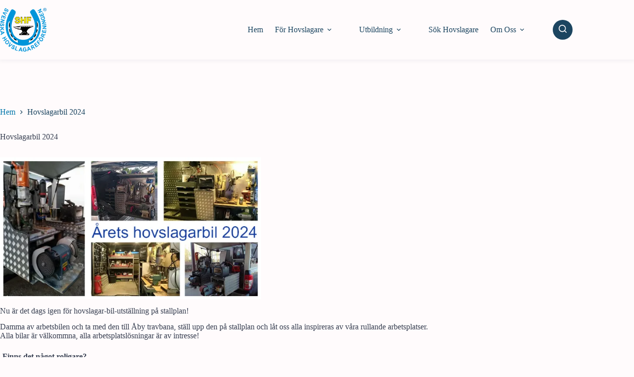

--- FILE ---
content_type: text/html; charset=UTF-8
request_url: https://hovslagareforeningen.se/hovslagarbil-2024/
body_size: 21785
content:
<!doctype html>
<html lang="sv-SE">
<head>
	
	<meta charset="UTF-8">
	<meta name="viewport" content="width=device-width, initial-scale=1, maximum-scale=5, viewport-fit=cover">
	<link rel="profile" href="https://gmpg.org/xfn/11">

	<meta name='robots' content='index, follow, max-image-preview:large, max-snippet:-1, max-video-preview:-1' />
	<style>img:is([sizes="auto" i], [sizes^="auto," i]) { contain-intrinsic-size: 3000px 1500px }</style>
	<script>window._wca = window._wca || [];</script>

	<!-- This site is optimized with the Yoast SEO plugin v26.6 - https://yoast.com/wordpress/plugins/seo/ -->
	<title>Hovslagarbil 2024 - Svenska Hovslagareföreningen</title>
	<link rel="canonical" href="https://hovslagareforeningen.se/hovslagarbil-2024/" />
	<meta property="og:locale" content="sv_SE" />
	<meta property="og:type" content="article" />
	<meta property="og:title" content="Hovslagarbil 2024 - Svenska Hovslagareföreningen" />
	<meta property="og:description" content="Nu är det dags igen för hovslagar-bil-utställning på stallplan! Damma av arbetsbilen och ta med den till Åby travbana, ställ upp den på stallplan och låt oss alla inspireras av [&hellip;]" />
	<meta property="og:url" content="https://hovslagareforeningen.se/hovslagarbil-2024/" />
	<meta property="og:site_name" content="Svenska Hovslagareföreningen" />
	<meta property="article:publisher" content="https://www.facebook.com/SvenskaHovslagareforeningen" />
	<meta property="article:modified_time" content="2024-02-18T20:21:40+00:00" />
	<meta property="og:image" content="https://hovslagareforeningen.se/wp-content/uploads/2024/02/Arets_hovslagarbil_2024.jpg" />
	<meta name="twitter:card" content="summary_large_image" />
	<script type="application/ld+json" class="yoast-schema-graph">{"@context":"https://schema.org","@graph":[{"@type":"WebPage","@id":"https://hovslagareforeningen.se/hovslagarbil-2024/","url":"https://hovslagareforeningen.se/hovslagarbil-2024/","name":"Hovslagarbil 2024 - Svenska Hovslagareföreningen","isPartOf":{"@id":"https://hovslagareforeningen.se/#website"},"primaryImageOfPage":{"@id":"https://hovslagareforeningen.se/hovslagarbil-2024/#primaryimage"},"image":{"@id":"https://hovslagareforeningen.se/hovslagarbil-2024/#primaryimage"},"thumbnailUrl":"https://hovslagareforeningen.se/wp-content/uploads/2024/02/Arets_hovslagarbil_2024.jpg","datePublished":"2024-02-17T20:05:30+00:00","dateModified":"2024-02-18T20:21:40+00:00","breadcrumb":{"@id":"https://hovslagareforeningen.se/hovslagarbil-2024/#breadcrumb"},"inLanguage":"sv-SE","potentialAction":[{"@type":"ReadAction","target":["https://hovslagareforeningen.se/hovslagarbil-2024/"]}]},{"@type":"ImageObject","inLanguage":"sv-SE","@id":"https://hovslagareforeningen.se/hovslagarbil-2024/#primaryimage","url":"https://i0.wp.com/hovslagareforeningen.se/wp-content/uploads/2024/02/Arets_hovslagarbil_2024.jpg?fit=942%2C511&ssl=1","contentUrl":"https://i0.wp.com/hovslagareforeningen.se/wp-content/uploads/2024/02/Arets_hovslagarbil_2024.jpg?fit=942%2C511&ssl=1","width":942,"height":511},{"@type":"BreadcrumbList","@id":"https://hovslagareforeningen.se/hovslagarbil-2024/#breadcrumb","itemListElement":[{"@type":"ListItem","position":1,"name":"Hem","item":"https://hovslagareforeningen.se/"},{"@type":"ListItem","position":2,"name":"Hovslagarbil 2024"}]},{"@type":"WebSite","@id":"https://hovslagareforeningen.se/#website","url":"https://hovslagareforeningen.se/","name":"Svenska Hovslagareföreningen","description":"","publisher":{"@id":"https://hovslagareforeningen.se/#organization"},"potentialAction":[{"@type":"SearchAction","target":{"@type":"EntryPoint","urlTemplate":"https://hovslagareforeningen.se/?s={search_term_string}"},"query-input":{"@type":"PropertyValueSpecification","valueRequired":true,"valueName":"search_term_string"}}],"inLanguage":"sv-SE"},{"@type":"Organization","@id":"https://hovslagareforeningen.se/#organization","name":"Svenska Hovslagareföreningen","url":"https://hovslagareforeningen.se/","logo":{"@type":"ImageObject","inLanguage":"sv-SE","@id":"https://hovslagareforeningen.se/#/schema/logo/image/","url":"https://i0.wp.com/hovslagareforeningen.se/wp-content/uploads/2025/12/SHF-logo.png?fit=594%2C558&ssl=1","contentUrl":"https://i0.wp.com/hovslagareforeningen.se/wp-content/uploads/2025/12/SHF-logo.png?fit=594%2C558&ssl=1","width":594,"height":558,"caption":"Svenska Hovslagareföreningen"},"image":{"@id":"https://hovslagareforeningen.se/#/schema/logo/image/"},"sameAs":["https://www.facebook.com/SvenskaHovslagareforeningen","https://www.instagram.com/svenska_hovslagareforeningen"]}]}</script>
	<!-- / Yoast SEO plugin. -->


<link rel='dns-prefetch' href='//stats.wp.com' />
<link rel='preconnect' href='//i0.wp.com' />
<link rel="alternate" type="application/rss+xml" title="Svenska Hovslagareföreningen &raquo; Webbflöde" href="https://hovslagareforeningen.se/feed/" />
<link rel="alternate" type="application/rss+xml" title="Svenska Hovslagareföreningen &raquo; Kommentarsflöde" href="https://hovslagareforeningen.se/comments/feed/" />
<link rel="alternate" type="text/calendar" title="Svenska Hovslagareföreningen &raquo; iCal-flöde" href="https://hovslagareforeningen.se/evenemang/?ical=1" />
<link rel='stylesheet' id='blocksy-dynamic-global-css' href='https://hovslagareforeningen.se/wp-content/uploads/blocksy/css/global.css?ver=15057' media='all' />
<link rel='stylesheet' id='wp-block-library-css' href='https://hovslagareforeningen.se/wp-includes/css/dist/block-library/style.min.css?ver=6.7.4' media='all' />
<link rel='stylesheet' id='mediaelement-css' href='https://hovslagareforeningen.se/wp-includes/js/mediaelement/mediaelementplayer-legacy.min.css?ver=4.2.17' media='all' />
<link rel='stylesheet' id='wp-mediaelement-css' href='https://hovslagareforeningen.se/wp-includes/js/mediaelement/wp-mediaelement.min.css?ver=6.7.4' media='all' />
<style id='jetpack-sharing-buttons-style-inline-css'>
.jetpack-sharing-buttons__services-list{display:flex;flex-direction:row;flex-wrap:wrap;gap:0;list-style-type:none;margin:5px;padding:0}.jetpack-sharing-buttons__services-list.has-small-icon-size{font-size:12px}.jetpack-sharing-buttons__services-list.has-normal-icon-size{font-size:16px}.jetpack-sharing-buttons__services-list.has-large-icon-size{font-size:24px}.jetpack-sharing-buttons__services-list.has-huge-icon-size{font-size:36px}@media print{.jetpack-sharing-buttons__services-list{display:none!important}}.editor-styles-wrapper .wp-block-jetpack-sharing-buttons{gap:0;padding-inline-start:0}ul.jetpack-sharing-buttons__services-list.has-background{padding:1.25em 2.375em}
</style>
<style id='global-styles-inline-css'>
:root{--wp--preset--aspect-ratio--square: 1;--wp--preset--aspect-ratio--4-3: 4/3;--wp--preset--aspect-ratio--3-4: 3/4;--wp--preset--aspect-ratio--3-2: 3/2;--wp--preset--aspect-ratio--2-3: 2/3;--wp--preset--aspect-ratio--16-9: 16/9;--wp--preset--aspect-ratio--9-16: 9/16;--wp--preset--color--black: #000000;--wp--preset--color--cyan-bluish-gray: #abb8c3;--wp--preset--color--white: #ffffff;--wp--preset--color--pale-pink: #f78da7;--wp--preset--color--vivid-red: #cf2e2e;--wp--preset--color--luminous-vivid-orange: #ff6900;--wp--preset--color--luminous-vivid-amber: #fcb900;--wp--preset--color--light-green-cyan: #7bdcb5;--wp--preset--color--vivid-green-cyan: #00d084;--wp--preset--color--pale-cyan-blue: #8ed1fc;--wp--preset--color--vivid-cyan-blue: #0693e3;--wp--preset--color--vivid-purple: #9b51e0;--wp--preset--color--palette-color-1: var(--theme-palette-color-1, #0076AA);--wp--preset--color--palette-color-2: var(--theme-palette-color-2, #373F51);--wp--preset--color--palette-color-3: var(--theme-palette-color-3, #1C4560);--wp--preset--color--palette-color-4: var(--theme-palette-color-4, #F5F1F3);--wp--preset--color--palette-color-5: var(--theme-palette-color-5, #FFFBFC);--wp--preset--color--palette-color-6: var(--theme-palette-color-6, #f2f5f7);--wp--preset--color--palette-color-7: var(--theme-palette-color-7, #FAFBFC);--wp--preset--color--palette-color-8: var(--theme-palette-color-8, #ffffff);--wp--preset--gradient--vivid-cyan-blue-to-vivid-purple: linear-gradient(135deg,rgba(6,147,227,1) 0%,rgb(155,81,224) 100%);--wp--preset--gradient--light-green-cyan-to-vivid-green-cyan: linear-gradient(135deg,rgb(122,220,180) 0%,rgb(0,208,130) 100%);--wp--preset--gradient--luminous-vivid-amber-to-luminous-vivid-orange: linear-gradient(135deg,rgba(252,185,0,1) 0%,rgba(255,105,0,1) 100%);--wp--preset--gradient--luminous-vivid-orange-to-vivid-red: linear-gradient(135deg,rgba(255,105,0,1) 0%,rgb(207,46,46) 100%);--wp--preset--gradient--very-light-gray-to-cyan-bluish-gray: linear-gradient(135deg,rgb(238,238,238) 0%,rgb(169,184,195) 100%);--wp--preset--gradient--cool-to-warm-spectrum: linear-gradient(135deg,rgb(74,234,220) 0%,rgb(151,120,209) 20%,rgb(207,42,186) 40%,rgb(238,44,130) 60%,rgb(251,105,98) 80%,rgb(254,248,76) 100%);--wp--preset--gradient--blush-light-purple: linear-gradient(135deg,rgb(255,206,236) 0%,rgb(152,150,240) 100%);--wp--preset--gradient--blush-bordeaux: linear-gradient(135deg,rgb(254,205,165) 0%,rgb(254,45,45) 50%,rgb(107,0,62) 100%);--wp--preset--gradient--luminous-dusk: linear-gradient(135deg,rgb(255,203,112) 0%,rgb(199,81,192) 50%,rgb(65,88,208) 100%);--wp--preset--gradient--pale-ocean: linear-gradient(135deg,rgb(255,245,203) 0%,rgb(182,227,212) 50%,rgb(51,167,181) 100%);--wp--preset--gradient--electric-grass: linear-gradient(135deg,rgb(202,248,128) 0%,rgb(113,206,126) 100%);--wp--preset--gradient--midnight: linear-gradient(135deg,rgb(2,3,129) 0%,rgb(40,116,252) 100%);--wp--preset--gradient--juicy-peach: linear-gradient(to right, #ffecd2 0%, #fcb69f 100%);--wp--preset--gradient--young-passion: linear-gradient(to right, #ff8177 0%, #ff867a 0%, #ff8c7f 21%, #f99185 52%, #cf556c 78%, #b12a5b 100%);--wp--preset--gradient--true-sunset: linear-gradient(to right, #fa709a 0%, #fee140 100%);--wp--preset--gradient--morpheus-den: linear-gradient(to top, #30cfd0 0%, #330867 100%);--wp--preset--gradient--plum-plate: linear-gradient(135deg, #667eea 0%, #764ba2 100%);--wp--preset--gradient--aqua-splash: linear-gradient(15deg, #13547a 0%, #80d0c7 100%);--wp--preset--gradient--love-kiss: linear-gradient(to top, #ff0844 0%, #ffb199 100%);--wp--preset--gradient--new-retrowave: linear-gradient(to top, #3b41c5 0%, #a981bb 49%, #ffc8a9 100%);--wp--preset--gradient--plum-bath: linear-gradient(to top, #cc208e 0%, #6713d2 100%);--wp--preset--gradient--high-flight: linear-gradient(to right, #0acffe 0%, #495aff 100%);--wp--preset--gradient--teen-party: linear-gradient(-225deg, #FF057C 0%, #8D0B93 50%, #321575 100%);--wp--preset--gradient--fabled-sunset: linear-gradient(-225deg, #231557 0%, #44107A 29%, #FF1361 67%, #FFF800 100%);--wp--preset--gradient--arielle-smile: radial-gradient(circle 248px at center, #16d9e3 0%, #30c7ec 47%, #46aef7 100%);--wp--preset--gradient--itmeo-branding: linear-gradient(180deg, #2af598 0%, #009efd 100%);--wp--preset--gradient--deep-blue: linear-gradient(to right, #6a11cb 0%, #2575fc 100%);--wp--preset--gradient--strong-bliss: linear-gradient(to right, #f78ca0 0%, #f9748f 19%, #fd868c 60%, #fe9a8b 100%);--wp--preset--gradient--sweet-period: linear-gradient(to top, #3f51b1 0%, #5a55ae 13%, #7b5fac 25%, #8f6aae 38%, #a86aa4 50%, #cc6b8e 62%, #f18271 75%, #f3a469 87%, #f7c978 100%);--wp--preset--gradient--purple-division: linear-gradient(to top, #7028e4 0%, #e5b2ca 100%);--wp--preset--gradient--cold-evening: linear-gradient(to top, #0c3483 0%, #a2b6df 100%, #6b8cce 100%, #a2b6df 100%);--wp--preset--gradient--mountain-rock: linear-gradient(to right, #868f96 0%, #596164 100%);--wp--preset--gradient--desert-hump: linear-gradient(to top, #c79081 0%, #dfa579 100%);--wp--preset--gradient--ethernal-constance: linear-gradient(to top, #09203f 0%, #537895 100%);--wp--preset--gradient--happy-memories: linear-gradient(-60deg, #ff5858 0%, #f09819 100%);--wp--preset--gradient--grown-early: linear-gradient(to top, #0ba360 0%, #3cba92 100%);--wp--preset--gradient--morning-salad: linear-gradient(-225deg, #B7F8DB 0%, #50A7C2 100%);--wp--preset--gradient--night-call: linear-gradient(-225deg, #AC32E4 0%, #7918F2 48%, #4801FF 100%);--wp--preset--gradient--mind-crawl: linear-gradient(-225deg, #473B7B 0%, #3584A7 51%, #30D2BE 100%);--wp--preset--gradient--angel-care: linear-gradient(-225deg, #FFE29F 0%, #FFA99F 48%, #FF719A 100%);--wp--preset--gradient--juicy-cake: linear-gradient(to top, #e14fad 0%, #f9d423 100%);--wp--preset--gradient--rich-metal: linear-gradient(to right, #d7d2cc 0%, #304352 100%);--wp--preset--gradient--mole-hall: linear-gradient(-20deg, #616161 0%, #9bc5c3 100%);--wp--preset--gradient--cloudy-knoxville: linear-gradient(120deg, #fdfbfb 0%, #ebedee 100%);--wp--preset--gradient--soft-grass: linear-gradient(to top, #c1dfc4 0%, #deecdd 100%);--wp--preset--gradient--saint-petersburg: linear-gradient(135deg, #f5f7fa 0%, #c3cfe2 100%);--wp--preset--gradient--everlasting-sky: linear-gradient(135deg, #fdfcfb 0%, #e2d1c3 100%);--wp--preset--gradient--kind-steel: linear-gradient(-20deg, #e9defa 0%, #fbfcdb 100%);--wp--preset--gradient--over-sun: linear-gradient(60deg, #abecd6 0%, #fbed96 100%);--wp--preset--gradient--premium-white: linear-gradient(to top, #d5d4d0 0%, #d5d4d0 1%, #eeeeec 31%, #efeeec 75%, #e9e9e7 100%);--wp--preset--gradient--clean-mirror: linear-gradient(45deg, #93a5cf 0%, #e4efe9 100%);--wp--preset--gradient--wild-apple: linear-gradient(to top, #d299c2 0%, #fef9d7 100%);--wp--preset--gradient--snow-again: linear-gradient(to top, #e6e9f0 0%, #eef1f5 100%);--wp--preset--gradient--confident-cloud: linear-gradient(to top, #dad4ec 0%, #dad4ec 1%, #f3e7e9 100%);--wp--preset--gradient--glass-water: linear-gradient(to top, #dfe9f3 0%, white 100%);--wp--preset--gradient--perfect-white: linear-gradient(-225deg, #E3FDF5 0%, #FFE6FA 100%);--wp--preset--font-size--small: 13px;--wp--preset--font-size--medium: 20px;--wp--preset--font-size--large: clamp(22px, 1.375rem + ((1vw - 3.2px) * 0.625), 30px);--wp--preset--font-size--x-large: clamp(30px, 1.875rem + ((1vw - 3.2px) * 1.563), 50px);--wp--preset--font-size--xx-large: clamp(45px, 2.813rem + ((1vw - 3.2px) * 2.734), 80px);--wp--preset--spacing--20: 0.44rem;--wp--preset--spacing--30: 0.67rem;--wp--preset--spacing--40: 1rem;--wp--preset--spacing--50: 1.5rem;--wp--preset--spacing--60: 2.25rem;--wp--preset--spacing--70: 3.38rem;--wp--preset--spacing--80: 5.06rem;--wp--preset--shadow--natural: 6px 6px 9px rgba(0, 0, 0, 0.2);--wp--preset--shadow--deep: 12px 12px 50px rgba(0, 0, 0, 0.4);--wp--preset--shadow--sharp: 6px 6px 0px rgba(0, 0, 0, 0.2);--wp--preset--shadow--outlined: 6px 6px 0px -3px rgba(255, 255, 255, 1), 6px 6px rgba(0, 0, 0, 1);--wp--preset--shadow--crisp: 6px 6px 0px rgba(0, 0, 0, 1);}:root { --wp--style--global--content-size: var(--theme-block-max-width);--wp--style--global--wide-size: var(--theme-block-wide-max-width); }:where(body) { margin: 0; }.wp-site-blocks > .alignleft { float: left; margin-right: 2em; }.wp-site-blocks > .alignright { float: right; margin-left: 2em; }.wp-site-blocks > .aligncenter { justify-content: center; margin-left: auto; margin-right: auto; }:where(.wp-site-blocks) > * { margin-block-start: var(--theme-content-spacing); margin-block-end: 0; }:where(.wp-site-blocks) > :first-child { margin-block-start: 0; }:where(.wp-site-blocks) > :last-child { margin-block-end: 0; }:root { --wp--style--block-gap: var(--theme-content-spacing); }:root :where(.is-layout-flow) > :first-child{margin-block-start: 0;}:root :where(.is-layout-flow) > :last-child{margin-block-end: 0;}:root :where(.is-layout-flow) > *{margin-block-start: var(--theme-content-spacing);margin-block-end: 0;}:root :where(.is-layout-constrained) > :first-child{margin-block-start: 0;}:root :where(.is-layout-constrained) > :last-child{margin-block-end: 0;}:root :where(.is-layout-constrained) > *{margin-block-start: var(--theme-content-spacing);margin-block-end: 0;}:root :where(.is-layout-flex){gap: var(--theme-content-spacing);}:root :where(.is-layout-grid){gap: var(--theme-content-spacing);}.is-layout-flow > .alignleft{float: left;margin-inline-start: 0;margin-inline-end: 2em;}.is-layout-flow > .alignright{float: right;margin-inline-start: 2em;margin-inline-end: 0;}.is-layout-flow > .aligncenter{margin-left: auto !important;margin-right: auto !important;}.is-layout-constrained > .alignleft{float: left;margin-inline-start: 0;margin-inline-end: 2em;}.is-layout-constrained > .alignright{float: right;margin-inline-start: 2em;margin-inline-end: 0;}.is-layout-constrained > .aligncenter{margin-left: auto !important;margin-right: auto !important;}.is-layout-constrained > :where(:not(.alignleft):not(.alignright):not(.alignfull)){max-width: var(--wp--style--global--content-size);margin-left: auto !important;margin-right: auto !important;}.is-layout-constrained > .alignwide{max-width: var(--wp--style--global--wide-size);}body .is-layout-flex{display: flex;}.is-layout-flex{flex-wrap: wrap;align-items: center;}.is-layout-flex > :is(*, div){margin: 0;}body .is-layout-grid{display: grid;}.is-layout-grid > :is(*, div){margin: 0;}body{padding-top: 0px;padding-right: 0px;padding-bottom: 0px;padding-left: 0px;}.has-black-color{color: var(--wp--preset--color--black) !important;}.has-cyan-bluish-gray-color{color: var(--wp--preset--color--cyan-bluish-gray) !important;}.has-white-color{color: var(--wp--preset--color--white) !important;}.has-pale-pink-color{color: var(--wp--preset--color--pale-pink) !important;}.has-vivid-red-color{color: var(--wp--preset--color--vivid-red) !important;}.has-luminous-vivid-orange-color{color: var(--wp--preset--color--luminous-vivid-orange) !important;}.has-luminous-vivid-amber-color{color: var(--wp--preset--color--luminous-vivid-amber) !important;}.has-light-green-cyan-color{color: var(--wp--preset--color--light-green-cyan) !important;}.has-vivid-green-cyan-color{color: var(--wp--preset--color--vivid-green-cyan) !important;}.has-pale-cyan-blue-color{color: var(--wp--preset--color--pale-cyan-blue) !important;}.has-vivid-cyan-blue-color{color: var(--wp--preset--color--vivid-cyan-blue) !important;}.has-vivid-purple-color{color: var(--wp--preset--color--vivid-purple) !important;}.has-palette-color-1-color{color: var(--wp--preset--color--palette-color-1) !important;}.has-palette-color-2-color{color: var(--wp--preset--color--palette-color-2) !important;}.has-palette-color-3-color{color: var(--wp--preset--color--palette-color-3) !important;}.has-palette-color-4-color{color: var(--wp--preset--color--palette-color-4) !important;}.has-palette-color-5-color{color: var(--wp--preset--color--palette-color-5) !important;}.has-palette-color-6-color{color: var(--wp--preset--color--palette-color-6) !important;}.has-palette-color-7-color{color: var(--wp--preset--color--palette-color-7) !important;}.has-palette-color-8-color{color: var(--wp--preset--color--palette-color-8) !important;}.has-black-background-color{background-color: var(--wp--preset--color--black) !important;}.has-cyan-bluish-gray-background-color{background-color: var(--wp--preset--color--cyan-bluish-gray) !important;}.has-white-background-color{background-color: var(--wp--preset--color--white) !important;}.has-pale-pink-background-color{background-color: var(--wp--preset--color--pale-pink) !important;}.has-vivid-red-background-color{background-color: var(--wp--preset--color--vivid-red) !important;}.has-luminous-vivid-orange-background-color{background-color: var(--wp--preset--color--luminous-vivid-orange) !important;}.has-luminous-vivid-amber-background-color{background-color: var(--wp--preset--color--luminous-vivid-amber) !important;}.has-light-green-cyan-background-color{background-color: var(--wp--preset--color--light-green-cyan) !important;}.has-vivid-green-cyan-background-color{background-color: var(--wp--preset--color--vivid-green-cyan) !important;}.has-pale-cyan-blue-background-color{background-color: var(--wp--preset--color--pale-cyan-blue) !important;}.has-vivid-cyan-blue-background-color{background-color: var(--wp--preset--color--vivid-cyan-blue) !important;}.has-vivid-purple-background-color{background-color: var(--wp--preset--color--vivid-purple) !important;}.has-palette-color-1-background-color{background-color: var(--wp--preset--color--palette-color-1) !important;}.has-palette-color-2-background-color{background-color: var(--wp--preset--color--palette-color-2) !important;}.has-palette-color-3-background-color{background-color: var(--wp--preset--color--palette-color-3) !important;}.has-palette-color-4-background-color{background-color: var(--wp--preset--color--palette-color-4) !important;}.has-palette-color-5-background-color{background-color: var(--wp--preset--color--palette-color-5) !important;}.has-palette-color-6-background-color{background-color: var(--wp--preset--color--palette-color-6) !important;}.has-palette-color-7-background-color{background-color: var(--wp--preset--color--palette-color-7) !important;}.has-palette-color-8-background-color{background-color: var(--wp--preset--color--palette-color-8) !important;}.has-black-border-color{border-color: var(--wp--preset--color--black) !important;}.has-cyan-bluish-gray-border-color{border-color: var(--wp--preset--color--cyan-bluish-gray) !important;}.has-white-border-color{border-color: var(--wp--preset--color--white) !important;}.has-pale-pink-border-color{border-color: var(--wp--preset--color--pale-pink) !important;}.has-vivid-red-border-color{border-color: var(--wp--preset--color--vivid-red) !important;}.has-luminous-vivid-orange-border-color{border-color: var(--wp--preset--color--luminous-vivid-orange) !important;}.has-luminous-vivid-amber-border-color{border-color: var(--wp--preset--color--luminous-vivid-amber) !important;}.has-light-green-cyan-border-color{border-color: var(--wp--preset--color--light-green-cyan) !important;}.has-vivid-green-cyan-border-color{border-color: var(--wp--preset--color--vivid-green-cyan) !important;}.has-pale-cyan-blue-border-color{border-color: var(--wp--preset--color--pale-cyan-blue) !important;}.has-vivid-cyan-blue-border-color{border-color: var(--wp--preset--color--vivid-cyan-blue) !important;}.has-vivid-purple-border-color{border-color: var(--wp--preset--color--vivid-purple) !important;}.has-palette-color-1-border-color{border-color: var(--wp--preset--color--palette-color-1) !important;}.has-palette-color-2-border-color{border-color: var(--wp--preset--color--palette-color-2) !important;}.has-palette-color-3-border-color{border-color: var(--wp--preset--color--palette-color-3) !important;}.has-palette-color-4-border-color{border-color: var(--wp--preset--color--palette-color-4) !important;}.has-palette-color-5-border-color{border-color: var(--wp--preset--color--palette-color-5) !important;}.has-palette-color-6-border-color{border-color: var(--wp--preset--color--palette-color-6) !important;}.has-palette-color-7-border-color{border-color: var(--wp--preset--color--palette-color-7) !important;}.has-palette-color-8-border-color{border-color: var(--wp--preset--color--palette-color-8) !important;}.has-vivid-cyan-blue-to-vivid-purple-gradient-background{background: var(--wp--preset--gradient--vivid-cyan-blue-to-vivid-purple) !important;}.has-light-green-cyan-to-vivid-green-cyan-gradient-background{background: var(--wp--preset--gradient--light-green-cyan-to-vivid-green-cyan) !important;}.has-luminous-vivid-amber-to-luminous-vivid-orange-gradient-background{background: var(--wp--preset--gradient--luminous-vivid-amber-to-luminous-vivid-orange) !important;}.has-luminous-vivid-orange-to-vivid-red-gradient-background{background: var(--wp--preset--gradient--luminous-vivid-orange-to-vivid-red) !important;}.has-very-light-gray-to-cyan-bluish-gray-gradient-background{background: var(--wp--preset--gradient--very-light-gray-to-cyan-bluish-gray) !important;}.has-cool-to-warm-spectrum-gradient-background{background: var(--wp--preset--gradient--cool-to-warm-spectrum) !important;}.has-blush-light-purple-gradient-background{background: var(--wp--preset--gradient--blush-light-purple) !important;}.has-blush-bordeaux-gradient-background{background: var(--wp--preset--gradient--blush-bordeaux) !important;}.has-luminous-dusk-gradient-background{background: var(--wp--preset--gradient--luminous-dusk) !important;}.has-pale-ocean-gradient-background{background: var(--wp--preset--gradient--pale-ocean) !important;}.has-electric-grass-gradient-background{background: var(--wp--preset--gradient--electric-grass) !important;}.has-midnight-gradient-background{background: var(--wp--preset--gradient--midnight) !important;}.has-juicy-peach-gradient-background{background: var(--wp--preset--gradient--juicy-peach) !important;}.has-young-passion-gradient-background{background: var(--wp--preset--gradient--young-passion) !important;}.has-true-sunset-gradient-background{background: var(--wp--preset--gradient--true-sunset) !important;}.has-morpheus-den-gradient-background{background: var(--wp--preset--gradient--morpheus-den) !important;}.has-plum-plate-gradient-background{background: var(--wp--preset--gradient--plum-plate) !important;}.has-aqua-splash-gradient-background{background: var(--wp--preset--gradient--aqua-splash) !important;}.has-love-kiss-gradient-background{background: var(--wp--preset--gradient--love-kiss) !important;}.has-new-retrowave-gradient-background{background: var(--wp--preset--gradient--new-retrowave) !important;}.has-plum-bath-gradient-background{background: var(--wp--preset--gradient--plum-bath) !important;}.has-high-flight-gradient-background{background: var(--wp--preset--gradient--high-flight) !important;}.has-teen-party-gradient-background{background: var(--wp--preset--gradient--teen-party) !important;}.has-fabled-sunset-gradient-background{background: var(--wp--preset--gradient--fabled-sunset) !important;}.has-arielle-smile-gradient-background{background: var(--wp--preset--gradient--arielle-smile) !important;}.has-itmeo-branding-gradient-background{background: var(--wp--preset--gradient--itmeo-branding) !important;}.has-deep-blue-gradient-background{background: var(--wp--preset--gradient--deep-blue) !important;}.has-strong-bliss-gradient-background{background: var(--wp--preset--gradient--strong-bliss) !important;}.has-sweet-period-gradient-background{background: var(--wp--preset--gradient--sweet-period) !important;}.has-purple-division-gradient-background{background: var(--wp--preset--gradient--purple-division) !important;}.has-cold-evening-gradient-background{background: var(--wp--preset--gradient--cold-evening) !important;}.has-mountain-rock-gradient-background{background: var(--wp--preset--gradient--mountain-rock) !important;}.has-desert-hump-gradient-background{background: var(--wp--preset--gradient--desert-hump) !important;}.has-ethernal-constance-gradient-background{background: var(--wp--preset--gradient--ethernal-constance) !important;}.has-happy-memories-gradient-background{background: var(--wp--preset--gradient--happy-memories) !important;}.has-grown-early-gradient-background{background: var(--wp--preset--gradient--grown-early) !important;}.has-morning-salad-gradient-background{background: var(--wp--preset--gradient--morning-salad) !important;}.has-night-call-gradient-background{background: var(--wp--preset--gradient--night-call) !important;}.has-mind-crawl-gradient-background{background: var(--wp--preset--gradient--mind-crawl) !important;}.has-angel-care-gradient-background{background: var(--wp--preset--gradient--angel-care) !important;}.has-juicy-cake-gradient-background{background: var(--wp--preset--gradient--juicy-cake) !important;}.has-rich-metal-gradient-background{background: var(--wp--preset--gradient--rich-metal) !important;}.has-mole-hall-gradient-background{background: var(--wp--preset--gradient--mole-hall) !important;}.has-cloudy-knoxville-gradient-background{background: var(--wp--preset--gradient--cloudy-knoxville) !important;}.has-soft-grass-gradient-background{background: var(--wp--preset--gradient--soft-grass) !important;}.has-saint-petersburg-gradient-background{background: var(--wp--preset--gradient--saint-petersburg) !important;}.has-everlasting-sky-gradient-background{background: var(--wp--preset--gradient--everlasting-sky) !important;}.has-kind-steel-gradient-background{background: var(--wp--preset--gradient--kind-steel) !important;}.has-over-sun-gradient-background{background: var(--wp--preset--gradient--over-sun) !important;}.has-premium-white-gradient-background{background: var(--wp--preset--gradient--premium-white) !important;}.has-clean-mirror-gradient-background{background: var(--wp--preset--gradient--clean-mirror) !important;}.has-wild-apple-gradient-background{background: var(--wp--preset--gradient--wild-apple) !important;}.has-snow-again-gradient-background{background: var(--wp--preset--gradient--snow-again) !important;}.has-confident-cloud-gradient-background{background: var(--wp--preset--gradient--confident-cloud) !important;}.has-glass-water-gradient-background{background: var(--wp--preset--gradient--glass-water) !important;}.has-perfect-white-gradient-background{background: var(--wp--preset--gradient--perfect-white) !important;}.has-small-font-size{font-size: var(--wp--preset--font-size--small) !important;}.has-medium-font-size{font-size: var(--wp--preset--font-size--medium) !important;}.has-large-font-size{font-size: var(--wp--preset--font-size--large) !important;}.has-x-large-font-size{font-size: var(--wp--preset--font-size--x-large) !important;}.has-xx-large-font-size{font-size: var(--wp--preset--font-size--xx-large) !important;}
:root :where(.wp-block-pullquote){font-size: clamp(0.984em, 0.984rem + ((1vw - 0.2em) * 0.645), 1.5em);line-height: 1.6;}
</style>
<link rel='stylesheet' id='vaia-adminbar-css' href='https://hovslagareforeningen.se/wp-content/mu-plugins/vaia-cloud/assets/adminbar.css?ver=1750305249' media='all' />
<link rel='stylesheet' id='contact-form-7-css' href='https://hovslagareforeningen.se/wp-content/plugins/contact-form-7/includes/css/styles.css?ver=6.1.4' media='all' />
<style id='woocommerce-inline-inline-css'>
.woocommerce form .form-row .required { visibility: visible; }
</style>
<link rel='stylesheet' id='trp-language-switcher-style-css' href='https://hovslagareforeningen.se/wp-content/plugins/translatepress-multilingual/assets/css/trp-language-switcher.css?ver=3.0.6' media='all' />
<link rel='stylesheet' id='brands-styles-css' href='https://hovslagareforeningen.se/wp-content/plugins/woocommerce/assets/css/brands.css?ver=10.3.7' media='all' />
<link rel='stylesheet' id='ct-main-styles-css' href='https://hovslagareforeningen.se/wp-content/themes/blocksy/static/bundle/main.min.css?ver=2.1.23' media='all' />
<link rel='stylesheet' id='ct-woocommerce-styles-css' href='https://hovslagareforeningen.se/wp-content/themes/blocksy/static/bundle/woocommerce.min.css?ver=2.1.23' media='all' />
<link rel='stylesheet' id='blocksy-fonts-font-source-google-css' href='https://fonts.googleapis.com/css2?family=Open%20Sans:wght@400;500;600;700&#038;family=Josefin%20Sans:wght@600;700&#038;display=swap' media='all' />
<link rel='stylesheet' id='ct-page-title-styles-css' href='https://hovslagareforeningen.se/wp-content/themes/blocksy/static/bundle/page-title.min.css?ver=2.1.23' media='all' />
<link rel='stylesheet' id='ct-forminator-styles-css' href='https://hovslagareforeningen.se/wp-content/themes/blocksy/static/bundle/forminator.min.css?ver=2.1.23' media='all' />
<link rel='stylesheet' id='ct-tribe-events-styles-css' href='https://hovslagareforeningen.se/wp-content/themes/blocksy/static/bundle/tribe-events.min.css?ver=2.1.23' media='all' />
<link rel='stylesheet' id='ct-cf-7-styles-css' href='https://hovslagareforeningen.se/wp-content/themes/blocksy/static/bundle/cf-7.min.css?ver=2.1.23' media='all' />
<link rel='stylesheet' id='tablepress-default-css' href='https://hovslagareforeningen.se/wp-content/plugins/tablepress/css/build/default.css?ver=3.2.6' media='all' />
<link rel='stylesheet' id='um_modal-css' href='https://hovslagareforeningen.se/wp-content/plugins/ultimate-member/assets/css/um-modal.min.css?ver=2.11.1' media='all' />
<link rel='stylesheet' id='um_ui-css' href='https://hovslagareforeningen.se/wp-content/plugins/ultimate-member/assets/libs/jquery-ui/jquery-ui.min.css?ver=1.13.2' media='all' />
<link rel='stylesheet' id='um_tipsy-css' href='https://hovslagareforeningen.se/wp-content/plugins/ultimate-member/assets/libs/tipsy/tipsy.min.css?ver=1.0.0a' media='all' />
<link rel='stylesheet' id='um_raty-css' href='https://hovslagareforeningen.se/wp-content/plugins/ultimate-member/assets/libs/raty/um-raty.min.css?ver=2.6.0' media='all' />
<link rel='stylesheet' id='select2-css' href='https://hovslagareforeningen.se/wp-content/plugins/ultimate-member/assets/libs/select2/select2.min.css?ver=4.0.13' media='all' />
<link rel='stylesheet' id='um_fileupload-css' href='https://hovslagareforeningen.se/wp-content/plugins/ultimate-member/assets/css/um-fileupload.min.css?ver=2.11.1' media='all' />
<link rel='stylesheet' id='um_confirm-css' href='https://hovslagareforeningen.se/wp-content/plugins/ultimate-member/assets/libs/um-confirm/um-confirm.min.css?ver=1.0' media='all' />
<link rel='stylesheet' id='um_datetime-css' href='https://hovslagareforeningen.se/wp-content/plugins/ultimate-member/assets/libs/pickadate/default.min.css?ver=3.6.2' media='all' />
<link rel='stylesheet' id='um_datetime_date-css' href='https://hovslagareforeningen.se/wp-content/plugins/ultimate-member/assets/libs/pickadate/default.date.min.css?ver=3.6.2' media='all' />
<link rel='stylesheet' id='um_datetime_time-css' href='https://hovslagareforeningen.se/wp-content/plugins/ultimate-member/assets/libs/pickadate/default.time.min.css?ver=3.6.2' media='all' />
<link rel='stylesheet' id='um_fonticons_ii-css' href='https://hovslagareforeningen.se/wp-content/plugins/ultimate-member/assets/libs/legacy/fonticons/fonticons-ii.min.css?ver=2.11.1' media='all' />
<link rel='stylesheet' id='um_fonticons_fa-css' href='https://hovslagareforeningen.se/wp-content/plugins/ultimate-member/assets/libs/legacy/fonticons/fonticons-fa.min.css?ver=2.11.1' media='all' />
<link rel='stylesheet' id='um_fontawesome-css' href='https://hovslagareforeningen.se/wp-content/plugins/ultimate-member/assets/css/um-fontawesome.min.css?ver=6.5.2' media='all' />
<link rel='stylesheet' id='um_common-css' href='https://hovslagareforeningen.se/wp-content/plugins/ultimate-member/assets/css/common.min.css?ver=2.11.1' media='all' />
<link rel='stylesheet' id='um_responsive-css' href='https://hovslagareforeningen.se/wp-content/plugins/ultimate-member/assets/css/um-responsive.min.css?ver=2.11.1' media='all' />
<link rel='stylesheet' id='um_styles-css' href='https://hovslagareforeningen.se/wp-content/plugins/ultimate-member/assets/css/um-styles.min.css?ver=2.11.1' media='all' />
<link rel='stylesheet' id='um_crop-css' href='https://hovslagareforeningen.se/wp-content/plugins/ultimate-member/assets/libs/cropper/cropper.min.css?ver=1.6.1' media='all' />
<link rel='stylesheet' id='um_profile-css' href='https://hovslagareforeningen.se/wp-content/plugins/ultimate-member/assets/css/um-profile.min.css?ver=2.11.1' media='all' />
<link rel='stylesheet' id='um_account-css' href='https://hovslagareforeningen.se/wp-content/plugins/ultimate-member/assets/css/um-account.min.css?ver=2.11.1' media='all' />
<link rel='stylesheet' id='um_misc-css' href='https://hovslagareforeningen.se/wp-content/plugins/ultimate-member/assets/css/um-misc.min.css?ver=2.11.1' media='all' />
<link rel='stylesheet' id='um_default_css-css' href='https://hovslagareforeningen.se/wp-content/plugins/ultimate-member/assets/css/um-old-default.min.css?ver=2.11.1' media='all' />
<script id="adminbar-js-js-extra">
var vaiaAjax = {"ajaxurl":"https:\/\/hovslagareforeningen.se\/wp-admin\/admin-ajax.php","nonce":"af2beac1ab"};
</script>
<script src="https://hovslagareforeningen.se/wp-content/mu-plugins/vaia-cloud/assets/adminbar.js?ver=1750305249" id="adminbar-js-js"></script>
<script src="https://hovslagareforeningen.se/wp-includes/js/jquery/jquery.min.js?ver=3.7.1" id="jquery-core-js"></script>
<script src="https://hovslagareforeningen.se/wp-includes/js/jquery/jquery-migrate.min.js?ver=3.4.1" id="jquery-migrate-js"></script>
<script src="https://hovslagareforeningen.se/wp-content/plugins/woocommerce/assets/js/jquery-blockui/jquery.blockUI.min.js?ver=2.7.0-wc.10.3.7" id="wc-jquery-blockui-js" defer data-wp-strategy="defer"></script>
<script id="wc-add-to-cart-js-extra">
var wc_add_to_cart_params = {"ajax_url":"\/wp-admin\/admin-ajax.php","wc_ajax_url":"\/?wc-ajax=%%endpoint%%","i18n_view_cart":"Visa varukorg","cart_url":"https:\/\/hovslagareforeningen.se\/varukorg\/","is_cart":"","cart_redirect_after_add":"no"};
</script>
<script src="https://hovslagareforeningen.se/wp-content/plugins/woocommerce/assets/js/frontend/add-to-cart.min.js?ver=10.3.7" id="wc-add-to-cart-js" defer data-wp-strategy="defer"></script>
<script src="https://hovslagareforeningen.se/wp-content/plugins/woocommerce/assets/js/js-cookie/js.cookie.min.js?ver=2.1.4-wc.10.3.7" id="wc-js-cookie-js" defer data-wp-strategy="defer"></script>
<script id="woocommerce-js-extra">
var woocommerce_params = {"ajax_url":"\/wp-admin\/admin-ajax.php","wc_ajax_url":"\/?wc-ajax=%%endpoint%%","i18n_password_show":"Visa l\u00f6senord","i18n_password_hide":"D\u00f6lj l\u00f6senord"};
</script>
<script src="https://hovslagareforeningen.se/wp-content/plugins/woocommerce/assets/js/frontend/woocommerce.min.js?ver=10.3.7" id="woocommerce-js" defer data-wp-strategy="defer"></script>
<script src="https://hovslagareforeningen.se/wp-content/plugins/translatepress-multilingual/assets/js/trp-frontend-compatibility.js?ver=3.0.6" id="trp-frontend-compatibility-js"></script>
<script id="WCPAY_ASSETS-js-extra">
var wcpayAssets = {"url":"https:\/\/hovslagareforeningen.se\/wp-content\/plugins\/woocommerce-payments\/dist\/"};
</script>
<script src="https://stats.wp.com/s-202604.js" id="woocommerce-analytics-js" defer data-wp-strategy="defer"></script>
<script src="https://hovslagareforeningen.se/wp-content/plugins/ultimate-member/assets/js/um-gdpr.min.js?ver=2.11.1" id="um-gdpr-js"></script>
<link rel="https://api.w.org/" href="https://hovslagareforeningen.se/wp-json/" /><link rel="alternate" title="JSON" type="application/json" href="https://hovslagareforeningen.se/wp-json/wp/v2/pages/5954" /><link rel="EditURI" type="application/rsd+xml" title="RSD" href="https://hovslagareforeningen.se/xmlrpc.php?rsd" />
<meta name="generator" content="WordPress 6.7.4" />
<meta name="generator" content="WooCommerce 10.3.7" />
<link rel='shortlink' href='https://hovslagareforeningen.se/?p=5954' />
<link rel="alternate" title="oEmbed (JSON)" type="application/json+oembed" href="https://hovslagareforeningen.se/wp-json/oembed/1.0/embed?url=https%3A%2F%2Fhovslagareforeningen.se%2Fhovslagarbil-2024%2F" />
<link rel="alternate" title="oEmbed (XML)" type="text/xml+oembed" href="https://hovslagareforeningen.se/wp-json/oembed/1.0/embed?url=https%3A%2F%2Fhovslagareforeningen.se%2Fhovslagarbil-2024%2F&#038;format=xml" />
<meta name="tec-api-version" content="v1"><meta name="tec-api-origin" content="https://hovslagareforeningen.se"><link rel="alternate" href="https://hovslagareforeningen.se/wp-json/tribe/events/v1/" /><link rel="alternate" hreflang="sv-SE" href="https://hovslagareforeningen.se/hovslagarbil-2024/"/>
<link rel="alternate" hreflang="en-GB" href="https://hovslagareforeningen.se/en/hovslagarbil-2024/"/>
<link rel="alternate" hreflang="sv" href="https://hovslagareforeningen.se/hovslagarbil-2024/"/>
<link rel="alternate" hreflang="en" href="https://hovslagareforeningen.se/en/hovslagarbil-2024/"/>
	<style>img#wpstats{display:none}</style>
		<noscript><link rel='stylesheet' href='https://hovslagareforeningen.se/wp-content/themes/blocksy/static/bundle/no-scripts.min.css' type='text/css'></noscript>
	<noscript><style>.woocommerce-product-gallery{ opacity: 1 !important; }</style></noscript>
	<link rel="icon" href="https://i0.wp.com/hovslagareforeningen.se/wp-content/uploads/2025/12/cropped-SHF-Webbplatsikon.png?fit=32%2C32&#038;ssl=1" sizes="32x32" />
<link rel="icon" href="https://i0.wp.com/hovslagareforeningen.se/wp-content/uploads/2025/12/cropped-SHF-Webbplatsikon.png?fit=192%2C192&#038;ssl=1" sizes="192x192" />
<link rel="apple-touch-icon" href="https://i0.wp.com/hovslagareforeningen.se/wp-content/uploads/2025/12/cropped-SHF-Webbplatsikon.png?fit=180%2C180&#038;ssl=1" />
<meta name="msapplication-TileImage" content="https://i0.wp.com/hovslagareforeningen.se/wp-content/uploads/2025/12/cropped-SHF-Webbplatsikon.png?fit=270%2C270&#038;ssl=1" />
		<style id="wp-custom-css">
			
/* Stil för footer widget 2 och 3 */

@media screen and (min-width: 1000px){
	.ct-footer [data-column="widget-area-3"], 
.ct-footer [data-column="widget-area-2"] {
	justify-self: end;
}
}

/* HEADER */

/* Stil för knapparna i headern */
.ct-header-search, .ct-header-trigger {
    position: relative;      
    display: inline-block;
    z-index: 1;
}

.ct-header-trigger {
	display: flex;
}

.ct-header-search::after, .ct-header-trigger::after {
    content: '';
    position: absolute;
    top: 50%;
    left: 50%;
    transform: translate(-50%, -50%);
    width: 40px;
    height: 40px;
    background-color: var(--theme-palette-color-3);
    border-radius: 50%;
    z-index: -1;
}

.ct-header-search:hover::after  {
    background-color: var(--theme-palette-color-1);
}

/* Stil för den responsiva menyn i headern */
#offcanvas .ct-panel-actions {
    padding-top: 40px;
}

#offcanvas .ct-panel-content-inner {
    padding-left: 6vw;
    padding-right: 6vw;
}

#offcanvas .ct-panel-content-inner .sub-menu {
    padding-bottom: 1rem;
}

#offcanvas {
    top: 80px;
}

@media screen and (min-width: 690px) {
    #offcanvas {
        top: 96px;
    }
    #offcanvas .ct-panel-content-inner {
        padding-left: 5vw;
        padding-right: 5vw;
    }
}

/* Tar bort extra close-button vid tryckning av responsiva menyn */
.ct-header .ct-panel-actions {
    display: none;
}

/* Tar bort extra close-button vid tryckning av responsiva menyn */

.ct-header .ct-panel-actions {
	display: none;
}

/* SEARCH MODAL */

#search-modal {
  scrollbar-gutter: stable;
  overflow-y: auto;
}

#search-modal .ct-panel-actions {
  max-width: var(--theme-normal-container-max-width);
  width: var(--theme-container-width);
  margin: 0 auto;
  padding-inline: 0;
  height: 80px;
  padding-top: 0;
  box-sizing: border-box;
}

	#search-modal .ct-panel-actions .ct-toggle-close {
  margin-inline-end: -2px;
		width: 40px;
		height: 40px;
}

#search-modal .ct-panel-content {
  max-width: var(--theme-normal-container-max-width);
  width: var(--theme-container-width);
  margin: 0 auto;
	flex: 0;
	padding-top: 128px;
}

#search-modal .ct-panel-content .wp-element-button {
	border: 0px;
}

#search-modal .ct-panel-content .wp-element-button svg {
	width: 16px;
	height: auto;
}

@media screen and (min-width: 690px) {
		#search-modal .ct-panel-actions {
  height: 96px;
}
	
	#search-modal .ct-panel-content {
	flex: 1;
		padding-top: 0;
}

}

@media screen and (min-width: 1000px) {
	#search-modal .ct-panel-actions {
  height: 120px;
}
	
			#search-modal .ct-panel-actions .ct-toggle-close {
  margin-inline-end: -4px;
}
}

/* KNAPP TILL FORMULÄR */
.forminator-button-submit {
	margin-top: 16px !important;
    border-radius: 4px !important;
	padding: 12px 16px !important;
}

/* ÖVRIGA KNAPPAR */

@media (hover:none) {
	
/* Stilar för när knappar är aktiva	 */
	.ct-button:active,
.ct-button-outline:active,
.wp-block-button__link:active,
	.wp-element-button:active{
    opacity: 0.9;
    box-shadow: 0 2px 6px rgba(0,0,0,0.15);
}
	
	a:active {
		opacity: 0.7;
	}	
	
/* Tar bort sticky hover effect */
	
	.wp-block-button__link:hover,
	.wp-element-button:hover{
		background-color: var(--theme-button-background-initial-color) !important;
		border-color: var(--theme-button-background-initial-color) !important;
}
	
	.is-style-outline:not(.hero-button) .wp-block-button__link:hover{
		background-color: transparent !important;
		color: var(--theme-button-background-initial-color) !important;
		border-color: var(--theme-button-background-initial-color) !important;
	}
	
	.hero-button .wp-block-button__link:hover {
		background-color: transparent !important;
		border-color: var(--wp--preset--color--palette-color-5) !important;
	}
}

	.hero-button a:hover {
	border-color: var(--theme-palette-color-1) !important;
}

/* KONTAKTPERSON */

.kontaktperson figure, .kontaktperson img{
	width: 100%;
}

@media screen and (min-width: 768px) {
.kontaktperson figure {
	width: 160px;
	height: auto
}
	}

/* TABELLER */

.wp-block-table table tbody td {
	padding: 0.5rem !important;
}


@media screen and (max-width: 601px) {
	
.wp-block-table table tbody td {
	font-size: 10px;
}
} 

/* STARTSIDAN */

/* Gör pseudoelement för bakgrund som ska gå ut till högra kanten */
.bg-right-extend {
    position: relative;
    z-index: 1;
}

.bg-right-extend::after {
    content: "";
    position: absolute;
    top: 0;
    bottom: 0;
    background: var(--wp--preset--color--palette-color-4);
    z-index: -1;
}

/* Mobil – sträck bakgrund från kant till kant */
.bg-right-extend::after {
    left: 50%;
    transform: translateX(-50%);
    width: 100vw;
}

		.custom-spacing {
	padding-top: 4rem;
	padding-bottom: 4rem;
}

.custom-extra-spacing {
	padding-top: 4rem;
	padding-bottom: 4rem;
}

/* Tablet – sträck bara åt höger */
@media screen and (min-width: 782px) {
	
		.custom-spacing {
	padding-top: 6rem;
	padding-bottom: 6rem;
}

.custom-extra-spacing {
	padding-top: 6rem;
	padding-bottom: 6rem;
}
}

/* Desktop – mer padding men samma princip */
@media screen and (min-width: 1213px){
	
	.custom-spacing {
	padding-top: 6rem;
	padding-bottom: 8rem;
}

.custom-extra-spacing {
	padding-top: 8rem;
	padding-bottom: 8rem;
}
}

@media screen and (min-width: 1213px){
	.bg-right-extend {
        padding-left: 5rem;
    }

    .bg-right-extend::after {
        left: 100%;
        transform: none;
        width: 100vw;
    }
}


/* Medlemskapsknappar */

.membership-buttons,
.membership-content {
	max-width: 480px;
}

.wp-block-buttons.is-layout-flex.membership-buttons {
	display: grid;
	grid-template-columns: repeat(2, minmax(0, 1fr));
	gap: 0.75rem;
}

.membership-buttons .wp-block-button {
	width: 100%;
}

.membership-buttons .wp-block-button__link {
	display: block;
	width: 100%;
}

/* EVENTLISTA */

/* Tar bort default - Visa kalender */

.tribe-events-widget-events-list__view-more {
	display: none;
}

.page-columns .tribe-events-widget {
	margin-bottom: 0px;
}

/* Justerar datum och tid till vänsterkant */

.tribe-events-widget-events-list__event-date-tag {
	width: fit-content !important;
}

.tribe-common-g-row.tribe-events-widget-events-list__event-row {
	gap: 24px !important;
}

/* Ser till att månader börjar med stor bokstav */
.tribe-events-widget-events-list__event-datetime .tribe-event-date-start,
.tribe-event-date-end, .tribe-events-calendar-list__month-separator-text.tribe-common-h7,
.tribe-events-schedule__date.tribe-events-schedule__date--start{
    text-transform: capitalize;
}

/* Justerar vikten av eventrubriken */

.tribe-events-widget-events-list__event-title {
	font-weight: 600 !important;
}

/* Nyhetsinlägg */

.wp-block-post-excerpt__more-text {
	margin-top: 1rem;
}

/* Zoomar in på bilder vid hovering */

@media screen and (min-width: 768px) {
	.has-hover-effect {
	overflow: hidden;
	border-radius: 4px;
}

.has-hover-effect:hover img {
  transform: scale(1.05);
}
}

/* Kontrollerar sidkolumner vid responsiva enheter */

.page-columns {
	flex-direction: column;
}

.page-right-column {
	max-width: 640px;
}

@media screen and (min-width: 768px) {
	.featured-image {
		display: none;
	}
}

@media screen and (min-width: 1213px){
	.page-columns {
		flex-direction: row;
	} 
	
	.featured-image {
		display: block;
	}
}


/* Kontrollerar sökrutan i tabell 10 (Sök hovslagare) */

#dt-search-0 {
	background-color: var(--theme-palette-color-4);
}

@media screen and (max-width: 766px) {
	.dt-container .dt-layout-cell.dt-layout-end {
		justify-content: flex-start;
		margin-right: auto;
		margin-left: 0;
	}
}

		</style>
			</head>


<body class="page-template-default page page-id-5954 wp-custom-logo wp-embed-responsive theme-blocksy w2dc-body w2dc-imitate-mode woocommerce-no-js tribe-no-js page-template-blocksy translatepress-sv_SE" data-link="type-2" data-prefix="single_page" data-header="type-1:sticky" data-footer="type-1" itemscope="itemscope" itemtype="https://schema.org/WebPage">

<a class="skip-link screen-reader-text" href="#main">Hoppa till innehåll</a><div class="ct-drawer-canvas" data-location="start">
		<div id="search-modal" class="ct-panel" data-behaviour="modal" role="dialog" aria-label="Modalt sökfönster" inert>
			<div class="ct-panel-actions">
				<button class="ct-toggle-close" data-type="type-3" aria-label="Stäng modalfönstret för sökning">
					<svg class="ct-icon" width="12" height="12" viewBox="0 0 15 15"><path d="M1 15a1 1 0 01-.71-.29 1 1 0 010-1.41l5.8-5.8-5.8-5.8A1 1 0 011.7.29l5.8 5.8 5.8-5.8a1 1 0 011.41 1.41l-5.8 5.8 5.8 5.8a1 1 0 01-1.41 1.41l-5.8-5.8-5.8 5.8A1 1 0 011 15z"/></svg>				</button>
			</div>

			<div class="ct-panel-content">
				

<form role="search" method="get" class="ct-search-form"  action="https://hovslagareforeningen.se/" aria-haspopup="listbox" >

	<input 
		type="search" class="modal-field"		placeholder="Sök..."
		value=""
		name="s"
		autocomplete="off"
		title="Sök efter …"
		aria-label="Sök efter …"
			>

	<div class="ct-search-form-controls">
		
		<button type="submit" class="wp-element-button" data-button="icon" aria-label="Sökknapp">
			<svg class="ct-icon ct-search-button-content" aria-hidden="true" width="15" height="15" viewBox="0 0 15 15"><path d="M14.8,13.7L12,11c0.9-1.2,1.5-2.6,1.5-4.2c0-3.7-3-6.8-6.8-6.8S0,3,0,6.8s3,6.8,6.8,6.8c1.6,0,3.1-0.6,4.2-1.5l2.8,2.8c0.1,0.1,0.3,0.2,0.5,0.2s0.4-0.1,0.5-0.2C15.1,14.5,15.1,14,14.8,13.7z M1.5,6.8c0-2.9,2.4-5.2,5.2-5.2S12,3.9,12,6.8S9.6,12,6.8,12S1.5,9.6,1.5,6.8z"/></svg>
			<span class="ct-ajax-loader">
				<svg viewBox="0 0 24 24">
					<circle cx="12" cy="12" r="10" opacity="0.2" fill="none" stroke="currentColor" stroke-miterlimit="10" stroke-width="2"/>

					<path d="m12,2c5.52,0,10,4.48,10,10" fill="none" stroke="currentColor" stroke-linecap="round" stroke-miterlimit="10" stroke-width="2">
						<animateTransform
							attributeName="transform"
							attributeType="XML"
							type="rotate"
							dur="0.6s"
							from="0 12 12"
							to="360 12 12"
							repeatCount="indefinite"
						/>
					</path>
				</svg>
			</span>
		</button>

		
					<input type="hidden" name="ct_post_type" value="post:page:product:tribe_events">
		
		

			</div>

	
</form>


			</div>
		</div>

		<div id="offcanvas" class="ct-panel ct-header" data-behaviour="modal" role="dialog" aria-label="Modalt fönster utanför innehållet" inert="">
		<div class="ct-panel-actions">
			
			<button class="ct-toggle-close" data-type="type-3" aria-label="Close drawer">
				<svg class="ct-icon" width="12" height="12" viewBox="0 0 15 15"><path d="M1 15a1 1 0 01-.71-.29 1 1 0 010-1.41l5.8-5.8-5.8-5.8A1 1 0 011.7.29l5.8 5.8 5.8-5.8a1 1 0 011.41 1.41l-5.8 5.8 5.8 5.8a1 1 0 01-1.41 1.41l-5.8-5.8-5.8 5.8A1 1 0 011 15z"/></svg>
			</button>
		</div>
		<div class="ct-panel-content" data-device="desktop"><div class="ct-panel-content-inner"></div></div><div class="ct-panel-content" data-device="mobile"><div class="ct-panel-content-inner">
<nav
	class="mobile-menu menu-container has-submenu"
	data-id="mobile-menu" data-interaction="click" data-toggle-type="type-1" data-submenu-dots="no"	aria-label="Responsive Header Menu">

	<ul id="menu-responsive-header-menu" class=""><li id="menu-item-7949" class="menu-item menu-item-type-post_type menu-item-object-page menu-item-home menu-item-7949"><a href="https://hovslagareforeningen.se/" class="ct-menu-link">Hem</a></li>
<li id="menu-item-7950" class="menu-item menu-item-type-custom menu-item-object-custom menu-item-has-children menu-item-7950"><span class="ct-sub-menu-parent"><a href="#" class="ct-menu-link">För Hovslagare</a><button class="ct-toggle-dropdown-mobile" aria-label="Expandera rullgardinsmeny" aria-haspopup="true" aria-expanded="false"><svg class="ct-icon toggle-icon-1" width="15" height="15" viewBox="0 0 15 15" aria-hidden="true"><path d="M3.9,5.1l3.6,3.6l3.6-3.6l1.4,0.7l-5,5l-5-5L3.9,5.1z"/></svg></button></span>
<ul class="sub-menu">
	<li id="menu-item-7951" class="menu-item menu-item-type-post_type menu-item-object-page menu-item-7951"><a href="https://hovslagareforeningen.se/bli-medlem/" class="ct-menu-link">Bli Medlem</a></li>
	<li id="menu-item-7956" class="menu-item menu-item-type-post_type menu-item-object-page menu-item-7956"><a href="https://hovslagareforeningen.se/nyheter/" class="ct-menu-link">Nyheter</a></li>
	<li id="menu-item-7954" class="menu-item menu-item-type-post_type menu-item-object-page menu-item-7954"><a href="https://hovslagareforeningen.se/butik/" class="ct-menu-link">Anmälan till tävling</a></li>
	<li id="menu-item-7955" class="menu-item menu-item-type-post_type menu-item-object-page menu-item-7955"><a href="https://hovslagareforeningen.se/rules-regler/" class="ct-menu-link">Tävlingsregler</a></li>
	<li id="menu-item-7952" class="menu-item menu-item-type-post_type menu-item-object-page menu-item-has-children menu-item-7952"><span class="ct-sub-menu-parent"><a href="https://hovslagareforeningen.se/login/" class="ct-menu-link">Logga in</a><button class="ct-toggle-dropdown-mobile" aria-label="Expandera rullgardinsmeny" aria-haspopup="true" aria-expanded="false"><svg class="ct-icon toggle-icon-1" width="15" height="15" viewBox="0 0 15 15" aria-hidden="true"><path d="M3.9,5.1l3.6,3.6l3.6-3.6l1.4,0.7l-5,5l-5-5L3.9,5.1z"/></svg></button></span>
	<ul class="sub-menu">
		<li id="menu-item-7953" class="menu-item menu-item-type-post_type menu-item-object-page menu-item-7953"><a href="https://hovslagareforeningen.se/medlemsnytta/" class="ct-menu-link">Begränsat innehåll</a></li>
	</ul>
</li>
</ul>
</li>
<li id="menu-item-7957" class="menu-item menu-item-type-custom menu-item-object-custom menu-item-has-children menu-item-7957"><span class="ct-sub-menu-parent"><a href="#" class="ct-menu-link">Utbildning</a><button class="ct-toggle-dropdown-mobile" aria-label="Expandera rullgardinsmeny" aria-haspopup="true" aria-expanded="false"><svg class="ct-icon toggle-icon-1" width="15" height="15" viewBox="0 0 15 15" aria-hidden="true"><path d="M3.9,5.1l3.6,3.6l3.6-3.6l1.4,0.7l-5,5l-5-5L3.9,5.1z"/></svg></button></span>
<ul class="sub-menu">
	<li id="menu-item-7958" class="menu-item menu-item-type-post_type menu-item-object-page menu-item-7958"><a href="https://hovslagareforeningen.se/grundutbildning/" class="ct-menu-link">Grundutbildning</a></li>
	<li id="menu-item-7959" class="menu-item menu-item-type-post_type menu-item-object-page menu-item-7959"><a href="https://hovslagareforeningen.se/anmalan/" class="ct-menu-link">Fortbildningen &#8211; SHF</a></li>
	<li id="menu-item-7960" class="menu-item menu-item-type-post_type menu-item-object-page menu-item-7960"><a href="https://hovslagareforeningen.se/gesall-och-mastarbrev_ny/" class="ct-menu-link">Gesäll- och mästarprov</a></li>
</ul>
</li>
<li id="menu-item-7961" class="menu-item menu-item-type-post_type menu-item-object-page menu-item-7961"><a href="https://hovslagareforeningen.se/sok-hovslagare/" class="ct-menu-link">Sök Hovslagare</a></li>
<li id="menu-item-7962" class="menu-item menu-item-type-custom menu-item-object-custom menu-item-has-children menu-item-7962"><span class="ct-sub-menu-parent"><a href="#" class="ct-menu-link">Om Oss</a><button class="ct-toggle-dropdown-mobile" aria-label="Expandera rullgardinsmeny" aria-haspopup="true" aria-expanded="false"><svg class="ct-icon toggle-icon-1" width="15" height="15" viewBox="0 0 15 15" aria-hidden="true"><path d="M3.9,5.1l3.6,3.6l3.6-3.6l1.4,0.7l-5,5l-5-5L3.9,5.1z"/></svg></button></span>
<ul class="sub-menu">
	<li id="menu-item-7963" class="menu-item menu-item-type-post_type menu-item-object-page menu-item-7963"><a href="https://hovslagareforeningen.se/kontakt/" class="ct-menu-link">Kontakt</a></li>
	<li id="menu-item-7964" class="menu-item menu-item-type-post_type menu-item-object-page menu-item-7964"><a href="https://hovslagareforeningen.se/styrelse/" class="ct-menu-link">Styrelse</a></li>
	<li id="menu-item-7965" class="menu-item menu-item-type-post_type menu-item-object-page menu-item-7965"><a href="https://hovslagareforeningen.se/om-oss/" class="ct-menu-link">Om SHF</a></li>
	<li id="menu-item-7967" class="menu-item menu-item-type-post_type menu-item-object-page menu-item-7967"><a href="https://hovslagareforeningen.se/arets-hovslagare/" class="ct-menu-link">Årets Hovslagarekollega</a></li>
	<li id="menu-item-7966" class="menu-item menu-item-type-post_type menu-item-object-page menu-item-7966"><a href="https://hovslagareforeningen.se/hedersmedlemmar/" class="ct-menu-link">Hedersmedlemmar</a></li>
</ul>
</li>
</ul></nav>

</div></div></div></div>
<div id="main-container">
	<header id="header" class="ct-header" data-id="type-1" itemscope="" itemtype="https://schema.org/WPHeader"><div data-device="desktop"><div class="ct-sticky-container"><div data-sticky="shrink"><div data-row="middle" data-column-set="2"><div class="ct-container"><div data-column="start" data-placements="1"><div data-items="primary">
<div	class="site-branding"
	data-id="logo"		itemscope="itemscope" itemtype="https://schema.org/Organization">

			<a href="https://hovslagareforeningen.se/" class="site-logo-container" rel="home" itemprop="url" ><img width="594" height="558" src="https://i0.wp.com/hovslagareforeningen.se/wp-content/uploads/2025/12/SHF-logo.png?fit=594%2C558&amp;ssl=1" class="default-logo" alt="Svenska Hovslagareföreningen" decoding="async" fetchpriority="high" srcset="https://i0.wp.com/hovslagareforeningen.se/wp-content/uploads/2025/12/SHF-logo.png?w=594&amp;ssl=1 594w, https://i0.wp.com/hovslagareforeningen.se/wp-content/uploads/2025/12/SHF-logo.png?resize=300%2C282&amp;ssl=1 300w, https://i0.wp.com/hovslagareforeningen.se/wp-content/uploads/2025/12/SHF-logo.png?resize=13%2C12&amp;ssl=1 13w" sizes="(max-width: 594px) 100vw, 594px" /></a>	
	</div>

</div></div><div data-column="end" data-placements="1"><div data-items="primary">
<nav
	id="header-menu-1"
	class="header-menu-1 menu-container"
	data-id="menu" data-interaction="hover"	data-menu="type-1"
	data-dropdown="type-1:simple"		data-responsive="no"	itemscope="" itemtype="https://schema.org/SiteNavigationElement"	aria-label="Header Menu">

	<ul id="menu-header-menu" class="menu"><li id="menu-item-7916" class="menu-item menu-item-type-post_type menu-item-object-page menu-item-home menu-item-7916"><a href="https://hovslagareforeningen.se/" class="ct-menu-link">Hem</a></li>
<li id="menu-item-7915" class="menu-item menu-item-type-custom menu-item-object-custom menu-item-has-children menu-item-7915 animated-submenu-block"><a href="#" class="ct-menu-link">För Hovslagare<span class="ct-toggle-dropdown-desktop"><svg class="ct-icon" width="8" height="8" viewBox="0 0 15 15" aria-hidden="true"><path d="M2.1,3.2l5.4,5.4l5.4-5.4L15,4.3l-7.5,7.5L0,4.3L2.1,3.2z"/></svg></span></a><button class="ct-toggle-dropdown-desktop-ghost" aria-label="Expandera rullgardinsmeny" aria-haspopup="true" aria-expanded="false"></button>
<ul class="sub-menu">
	<li id="menu-item-7918" class="menu-item menu-item-type-post_type menu-item-object-page menu-item-7918"><a href="https://hovslagareforeningen.se/bli-medlem/" class="ct-menu-link">Bli Medlem</a></li>
	<li id="menu-item-7917" class="menu-item menu-item-type-post_type menu-item-object-page menu-item-7917"><a href="https://hovslagareforeningen.se/nyheter/" class="ct-menu-link">Nyheter</a></li>
	<li id="menu-item-7919" class="menu-item menu-item-type-post_type menu-item-object-page menu-item-7919"><a href="https://hovslagareforeningen.se/butik/" class="ct-menu-link">Anmälan till tävling</a></li>
	<li id="menu-item-7920" class="menu-item menu-item-type-post_type menu-item-object-page menu-item-7920"><a href="https://hovslagareforeningen.se/rules-regler/" class="ct-menu-link">Regler/Rules</a></li>
	<li id="menu-item-7921" class="menu-item menu-item-type-post_type menu-item-object-page menu-item-has-children menu-item-7921 animated-submenu-inline"><a href="https://hovslagareforeningen.se/login/" class="ct-menu-link">Logga in<span class="ct-toggle-dropdown-desktop"><svg class="ct-icon" width="8" height="8" viewBox="0 0 15 15" aria-hidden="true"><path d="M2.1,3.2l5.4,5.4l5.4-5.4L15,4.3l-7.5,7.5L0,4.3L2.1,3.2z"/></svg></span></a><button class="ct-toggle-dropdown-desktop-ghost" aria-label="Expandera rullgardinsmeny" aria-haspopup="true" aria-expanded="false"></button>
	<ul class="sub-menu">
		<li id="menu-item-7922" class="menu-item menu-item-type-post_type menu-item-object-page menu-item-7922"><a href="https://hovslagareforeningen.se/medlemsnytta/" class="ct-menu-link">Begränsat innehåll</a></li>
	</ul>
</li>
</ul>
</li>
<li id="menu-item-7923" class="menu-item menu-item-type-custom menu-item-object-custom menu-item-has-children menu-item-7923 animated-submenu-block"><a href="#" class="ct-menu-link">Utbildning<span class="ct-toggle-dropdown-desktop"><svg class="ct-icon" width="8" height="8" viewBox="0 0 15 15" aria-hidden="true"><path d="M2.1,3.2l5.4,5.4l5.4-5.4L15,4.3l-7.5,7.5L0,4.3L2.1,3.2z"/></svg></span></a><button class="ct-toggle-dropdown-desktop-ghost" aria-label="Expandera rullgardinsmeny" aria-haspopup="true" aria-expanded="false"></button>
<ul class="sub-menu">
	<li id="menu-item-7924" class="menu-item menu-item-type-post_type menu-item-object-page menu-item-7924"><a href="https://hovslagareforeningen.se/grundutbildning/" class="ct-menu-link">Grundutbildning</a></li>
	<li id="menu-item-7925" class="menu-item menu-item-type-post_type menu-item-object-page menu-item-7925"><a href="https://hovslagareforeningen.se/anmalan/" class="ct-menu-link">Fortbildningen &#8211; SHF</a></li>
	<li id="menu-item-7926" class="menu-item menu-item-type-post_type menu-item-object-page menu-item-7926"><a href="https://hovslagareforeningen.se/gesall-och-mastarbrev_ny/" class="ct-menu-link">Gesäll- och mästarprov</a></li>
</ul>
</li>
<li id="menu-item-236" class="menu-item menu-item-type-post_type menu-item-object-page menu-item-236"><a href="https://hovslagareforeningen.se/sok-hovslagare/" class="ct-menu-link">Sök Hovslagare</a></li>
<li id="menu-item-7927" class="menu-item menu-item-type-custom menu-item-object-custom menu-item-has-children menu-item-7927 animated-submenu-block"><a href="#" class="ct-menu-link">Om Oss<span class="ct-toggle-dropdown-desktop"><svg class="ct-icon" width="8" height="8" viewBox="0 0 15 15" aria-hidden="true"><path d="M2.1,3.2l5.4,5.4l5.4-5.4L15,4.3l-7.5,7.5L0,4.3L2.1,3.2z"/></svg></span></a><button class="ct-toggle-dropdown-desktop-ghost" aria-label="Expandera rullgardinsmeny" aria-haspopup="true" aria-expanded="false"></button>
<ul class="sub-menu">
	<li id="menu-item-7928" class="menu-item menu-item-type-post_type menu-item-object-page menu-item-7928"><a href="https://hovslagareforeningen.se/kontakt/" class="ct-menu-link">Kontakt</a></li>
	<li id="menu-item-7929" class="menu-item menu-item-type-post_type menu-item-object-page menu-item-7929"><a href="https://hovslagareforeningen.se/styrelse/" class="ct-menu-link">Styrelse</a></li>
	<li id="menu-item-7930" class="menu-item menu-item-type-post_type menu-item-object-page menu-item-7930"><a href="https://hovslagareforeningen.se/om-oss/" class="ct-menu-link">Om SHF</a></li>
	<li id="menu-item-7931" class="menu-item menu-item-type-post_type menu-item-object-page menu-item-7931"><a href="https://hovslagareforeningen.se/arets-hovslagare/" class="ct-menu-link">Årets Hovslagarekollega</a></li>
	<li id="menu-item-7932" class="menu-item menu-item-type-post_type menu-item-object-page menu-item-7932"><a href="https://hovslagareforeningen.se/hedersmedlemmar/" class="ct-menu-link">Hedersmedlemmar</a></li>
</ul>
</li>
</ul></nav>


<button
	class="ct-header-search ct-toggle "
	data-toggle-panel="#search-modal"
	aria-controls="search-modal"
	aria-label="Sök"
	data-label="left"
	data-id="search">

	<span class="ct-label ct-hidden-sm ct-hidden-md ct-hidden-lg" aria-hidden="true">Sök</span>

	<svg class="ct-icon" aria-hidden="true" width="15" height="15" viewBox="0 0 15 15"><path d="M14.8,13.7L12,11c0.9-1.2,1.5-2.6,1.5-4.2c0-3.7-3-6.8-6.8-6.8S0,3,0,6.8s3,6.8,6.8,6.8c1.6,0,3.1-0.6,4.2-1.5l2.8,2.8c0.1,0.1,0.3,0.2,0.5,0.2s0.4-0.1,0.5-0.2C15.1,14.5,15.1,14,14.8,13.7z M1.5,6.8c0-2.9,2.4-5.2,5.2-5.2S12,3.9,12,6.8S9.6,12,6.8,12S1.5,9.6,1.5,6.8z"/></svg></button>
</div></div></div></div></div></div></div><div data-device="mobile"><div class="ct-sticky-container"><div data-sticky="shrink"><div data-row="middle" data-column-set="2"><div class="ct-container"><div data-column="start" data-placements="1"><div data-items="primary">
<div	class="site-branding"
	data-id="logo"		>

			<a href="https://hovslagareforeningen.se/" class="site-logo-container" rel="home" itemprop="url" ><img width="594" height="558" src="https://i0.wp.com/hovslagareforeningen.se/wp-content/uploads/2025/12/SHF-logo.png?fit=594%2C558&amp;ssl=1" class="default-logo" alt="Svenska Hovslagareföreningen" decoding="async" srcset="https://i0.wp.com/hovslagareforeningen.se/wp-content/uploads/2025/12/SHF-logo.png?w=594&amp;ssl=1 594w, https://i0.wp.com/hovslagareforeningen.se/wp-content/uploads/2025/12/SHF-logo.png?resize=300%2C282&amp;ssl=1 300w, https://i0.wp.com/hovslagareforeningen.se/wp-content/uploads/2025/12/SHF-logo.png?resize=13%2C12&amp;ssl=1 13w" sizes="(max-width: 594px) 100vw, 594px" /></a>	
	</div>

</div></div><div data-column="end" data-placements="1"><div data-items="primary">
<button
	class="ct-header-search ct-toggle "
	data-toggle-panel="#search-modal"
	aria-controls="search-modal"
	aria-label="Sök"
	data-label="left"
	data-id="search">

	<span class="ct-label ct-hidden-sm ct-hidden-md ct-hidden-lg" aria-hidden="true">Sök</span>

	<svg class="ct-icon" aria-hidden="true" width="15" height="15" viewBox="0 0 15 15"><path d="M14.8,13.7L12,11c0.9-1.2,1.5-2.6,1.5-4.2c0-3.7-3-6.8-6.8-6.8S0,3,0,6.8s3,6.8,6.8,6.8c1.6,0,3.1-0.6,4.2-1.5l2.8,2.8c0.1,0.1,0.3,0.2,0.5,0.2s0.4-0.1,0.5-0.2C15.1,14.5,15.1,14,14.8,13.7z M1.5,6.8c0-2.9,2.4-5.2,5.2-5.2S12,3.9,12,6.8S9.6,12,6.8,12S1.5,9.6,1.5,6.8z"/></svg></button>

<button
	class="ct-header-trigger ct-toggle "
	data-toggle-panel="#offcanvas"
	aria-controls="offcanvas"
	data-design="simple"
	data-label="right"
	aria-label="Meny"
	data-id="trigger">

	<span class="ct-label ct-hidden-sm ct-hidden-md ct-hidden-lg" aria-hidden="true">Meny</span>

	<svg class="ct-icon ct-hidden-lg" width="18" height="14" viewBox="0 0 18 14" data-type="type-1" aria-hidden="true">
		<rect y="0.00" width="18" height="1.7" rx="1"/>
		<rect y="6.15" width="18" height="1.7" rx="1"/>
		<rect y="12.3" width="18" height="1.7" rx="1"/>
	</svg></button>
</div></div></div></div></div></div></div></header>
	<main id="main" class="site-main hfeed">

		
	<div
		class="ct-container-full"
				data-content="normal"		data-vertical-spacing="top:bottom">

		
		
	<article
		id="post-5954"
		class="post-5954 page type-page status-publish hentry">

		<div class="blocksy-woo-messages-default woocommerce-notices-wrapper"><div class="woocommerce"></div></div>
<div class="hero-section is-width-constrained" data-type="type-1">
			<header class="entry-header">
			
			<nav class="ct-breadcrumbs" data-source="default"  itemscope="" itemtype="https://schema.org/BreadcrumbList"><span class="first-item" itemscope="" itemprop="itemListElement" itemtype="https://schema.org/ListItem"><meta itemprop="position" content="1"><a href="https://hovslagareforeningen.se/" itemprop="item"><span itemprop="name">Hem</span></a><meta itemprop="url" content="https://hovslagareforeningen.se/"/><svg class="ct-separator" fill="currentColor" width="8" height="8" viewBox="0 0 8 8" aria-hidden="true" focusable="false">
				<path d="M2,6.9L4.8,4L2,1.1L2.6,0l4,4l-4,4L2,6.9z"/>
			</svg></span><span class="last-item" aria-current="page" itemscope="" itemprop="itemListElement" itemtype="https://schema.org/ListItem"><meta itemprop="position" content="2"><span itemprop="name">Hovslagarbil 2024</span><meta itemprop="url" content="https://hovslagareforeningen.se/hovslagarbil-2024/"/></span>			</nav>

		<h1 class="page-title" itemprop="headline">Hovslagarbil 2024</h1>		</header>
	</div>
		
		
		<div class="entry-content is-layout-constrained">
			<h3><a href="https://i0.wp.com/hovslagareforeningen.se/wp-content/uploads/2024/02/Arets_hovslagarbil_2024.jpg?ssl=1"><img data-recalc-dims="1" decoding="async" class="alignnone wp-image-5956" src="https://i0.wp.com/hovslagareforeningen.se/wp-content/uploads/2024/02/Arets_hovslagarbil_2024.jpg?resize=527%2C286&#038;ssl=1" alt="" width="527" height="286" srcset="https://i0.wp.com/hovslagareforeningen.se/wp-content/uploads/2024/02/Arets_hovslagarbil_2024.jpg?w=942&amp;ssl=1 942w, https://i0.wp.com/hovslagareforeningen.se/wp-content/uploads/2024/02/Arets_hovslagarbil_2024.jpg?resize=600%2C325&amp;ssl=1 600w, https://i0.wp.com/hovslagareforeningen.se/wp-content/uploads/2024/02/Arets_hovslagarbil_2024.jpg?resize=300%2C163&amp;ssl=1 300w, https://i0.wp.com/hovslagareforeningen.se/wp-content/uploads/2024/02/Arets_hovslagarbil_2024.jpg?resize=768%2C417&amp;ssl=1 768w, https://i0.wp.com/hovslagareforeningen.se/wp-content/uploads/2024/02/Arets_hovslagarbil_2024.jpg?resize=800%2C434&amp;ssl=1 800w" sizes="(max-width: 527px) 100vw, 527px" /></a></h3>
<h3>Nu är det dags igen för hovslagar-bil-utställning på stallplan!</h3>
<p>Damma av arbetsbilen och ta med den till Åby travbana, ställ upp den på stallplan och låt oss alla inspireras av våra rullande arbetsplatser.<br />
Alla bilar är välkommna, alla arbetsplatslösningar är av intresse!</p>
<p><strong>-Finns det något roligare?</strong></p>
<h4>Obligatorisk anmälan av din bil till: <a href="mailto:hovslagarbil@hovslagareforeningen.se">hovslagarbil@hovslagareforeningen.se</a></h4>
<hr />
<h3><strong>Vinnare av Årets hovslagarbil</strong></h3>
<h3>2023  Niklas Pettersson, VW Multivan</h3>
<h3>2022  Anders Norman, Ford Custom</h3>
<h3>2014  Pär Olsson, VW Amaroc</h3>
		</div>

		
		
		
		
	</article>

	
		
			</div>

	</main>

	<footer id="footer" class="ct-footer" data-id="type-1" itemscope="" itemtype="https://schema.org/WPFooter"><div data-row="middle"><div class="ct-container" data-columns-divider="md:sm"><div data-column="widget-area-1"><div class="ct-widget is-layout-flow widget_text" id="text-6"><h3 class="widget-title">Svenska Hovslagareföreningen</h3>			<div class="textwidget"><p>Alsjö Krokväg 24<br />
443 72 Gråbo<br />
Org.nr: 869001-0031</p>
<p>Tel: 0722-088 008<br />
<a href="mailto:kansliet@hovslagareforeningen.se" target="_blank" rel="noopener" data-fpl-component="primitive">kansliet@hovslagareforeningen.se</a></p>
</div>
		</div></div><div data-column="widget-area-2"><div class="ct-widget is-layout-flow widget_nav_menu" id="nav_menu-5"><h3 class="widget-title">Snabblänkar</h3><div class="menu-footer-quicklinks-container"><ul id="menu-footer-quicklinks" class="widget-menu"><li id="menu-item-7935" class="menu-item menu-item-type-post_type menu-item-object-page menu-item-7935"><a href="https://hovslagareforeningen.se/sok-hovslagare/">Sök Hovslagare</a></li>
<li id="menu-item-7936" class="menu-item menu-item-type-post_type menu-item-object-page menu-item-7936"><a href="https://hovslagareforeningen.se/gesall-och-mastarbrev_ny/">Gesäll- och mästarprov</a></li>
<li id="menu-item-7937" class="menu-item menu-item-type-post_type menu-item-object-page menu-item-7937"><a href="https://hovslagareforeningen.se/om-oss/">Om SHF</a></li>
<li id="menu-item-7938" class="menu-item menu-item-type-post_type menu-item-object-page menu-item-7938"><a href="https://hovslagareforeningen.se/om-webplatsen/">Användarvillkor</a></li>
</ul></div></div></div><div data-column="widget-area-3"><div class="ct-widget is-layout-flow widget_nav_menu" id="nav_menu-6"><h3 class="widget-title">Medlemskap</h3><div class="menu-footer-membership-container"><ul id="menu-footer-membership" class="widget-menu"><li id="menu-item-7940" class="menu-item menu-item-type-post_type menu-item-object-page menu-item-7940"><a href="https://hovslagareforeningen.se/login/">Logga in</a></li>
<li id="menu-item-7941" class="menu-item menu-item-type-post_type menu-item-object-page menu-item-7941"><a href="https://hovslagareforeningen.se/bli-medlem/">Bli Medlem</a></li>
<li id="menu-item-7942" class="menu-item menu-item-type-post_type menu-item-object-page menu-item-7942"><a href="https://hovslagareforeningen.se/butik/">Tävlingsanmälan</a></li>
<li id="menu-item-7943" class="menu-item menu-item-type-post_type menu-item-object-page menu-item-7943"><a href="https://hovslagareforeningen.se/nyheter/">Nyheter</a></li>
</ul></div></div></div></div></div><div data-row="bottom"><div class="ct-container"><div data-column="copyright">
<div
	class="ct-footer-copyright"
	data-id="copyright">

	<p>Copyright © 2026 - Svenska Hovslagareföreningen</p></div>
</div><div data-column="socials">
<div
	class="ct-footer-socials"
	data-id="socials">

	
		<div class="ct-social-box" data-color="custom" data-icon-size="custom" data-icons-type="simple" >
			
			
							
				<a href="https://www.facebook.com/SvenskaHovslagareforeningen" data-network="facebook" aria-label="Facebook" target="_blank" rel="noopener noreferrer">
					<span class="ct-icon-container">
					<svg
					width="20px"
					height="20px"
					viewBox="0 0 20 20"
					aria-hidden="true">
						<path d="M20,10.1c0-5.5-4.5-10-10-10S0,4.5,0,10.1c0,5,3.7,9.1,8.4,9.9v-7H5.9v-2.9h2.5V7.9C8.4,5.4,9.9,4,12.2,4c1.1,0,2.2,0.2,2.2,0.2v2.5h-1.3c-1.2,0-1.6,0.8-1.6,1.6v1.9h2.8L13.9,13h-2.3v7C16.3,19.2,20,15.1,20,10.1z"/>
					</svg>
				</span>				</a>
							
				<a href="https://www.instagram.com/Svenska_Hovslagareforeningen/" data-network="instagram" aria-label="Instagram" target="_blank" rel="noopener noreferrer">
					<span class="ct-icon-container">
					<svg
					width="20"
					height="20"
					viewBox="0 0 20 20"
					aria-hidden="true">
						<circle cx="10" cy="10" r="3.3"/>
						<path d="M14.2,0H5.8C2.6,0,0,2.6,0,5.8v8.3C0,17.4,2.6,20,5.8,20h8.3c3.2,0,5.8-2.6,5.8-5.8V5.8C20,2.6,17.4,0,14.2,0zM10,15c-2.8,0-5-2.2-5-5s2.2-5,5-5s5,2.2,5,5S12.8,15,10,15z M15.8,5C15.4,5,15,4.6,15,4.2s0.4-0.8,0.8-0.8s0.8,0.4,0.8,0.8S16.3,5,15.8,5z"/>
					</svg>
				</span>				</a>
			
			
					</div>

	</div>

</div></div></div></footer></div>

<template id="tp-language" data-tp-language="sv_SE"></template>
<div id="um_upload_single" style="display:none;"></div>

<div id="um_view_photo" style="display:none;">
	<a href="javascript:void(0);" data-action="um_remove_modal" class="um-modal-close" aria-label="Close view photo modal">
		<i class="um-faicon-times"></i>
	</a>

	<div class="um-modal-body photo">
		<div class="um-modal-photo"></div>
	</div>
</div>
		<script>
		( function ( body ) {
			'use strict';
			body.className = body.className.replace( /\btribe-no-js\b/, 'tribe-js' );
		} )( document.body );
		</script>
		<script type="application/ld+json">{"@context":"https:\/\/schema.org\/","@type":"BreadcrumbList","itemListElement":[{"@type":"ListItem","position":1,"item":{"name":"Hem","@id":"https:\/\/hovslagareforeningen.se\/"}},{"@type":"ListItem","position":2,"item":{"name":"Hovslagarbil 2024","@id":"https:\/\/hovslagareforeningen.se\/hovslagarbil-2024\/"}}]}</script><script> /* <![CDATA[ */var tribe_l10n_datatables = {"aria":{"sort_ascending":": activate to sort column ascending","sort_descending":": activate to sort column descending"},"length_menu":"Show _MENU_ entries","empty_table":"No data available in table","info":"Showing _START_ to _END_ of _TOTAL_ entries","info_empty":"Showing 0 to 0 of 0 entries","info_filtered":"(filtered from _MAX_ total entries)","zero_records":"No matching records found","search":"Search:","all_selected_text":"All items on this page were selected. ","select_all_link":"Select all pages","clear_selection":"Clear Selection.","pagination":{"all":"All","next":"Next","previous":"Previous"},"select":{"rows":{"0":"","_":": Selected %d rows","1":": Selected 1 row"}},"datepicker":{"dayNames":["s\u00f6ndag","m\u00e5ndag","tisdag","onsdag","torsdag","fredag","l\u00f6rdag"],"dayNamesShort":["s\u00f6n","m\u00e5n","tis","ons","tor","fre","l\u00f6r"],"dayNamesMin":["S","M","T","O","T","F","L"],"monthNames":["januari","februari","mars","april","maj","juni","juli","augusti","september","oktober","november","december"],"monthNamesShort":["januari","februari","mars","april","maj","juni","juli","augusti","september","oktober","november","december"],"monthNamesMin":["jan","feb","mar","apr","maj","jun","jul","aug","sep","okt","nov","dec"],"nextText":"Next","prevText":"Prev","currentText":"Today","closeText":"Done","today":"Today","clear":"Clear"}};/* ]]> */ </script>	<script>
		(function () {
			var c = document.body.className;
			c = c.replace(/woocommerce-no-js/, 'woocommerce-js');
			document.body.className = c;
		})();
	</script>
	<link rel='stylesheet' id='wc-blocks-style-css' href='https://hovslagareforeningen.se/wp-content/plugins/woocommerce/assets/client/blocks/wc-blocks.css?ver=wc-10.3.7' media='all' />
<script src="https://hovslagareforeningen.se/wp-content/plugins/the-events-calendar/common/build/js/user-agent.js?ver=da75d0bdea6dde3898df" id="tec-user-agent-js"></script>
<script src="https://hovslagareforeningen.se/wp-includes/js/dist/hooks.min.js?ver=4d63a3d491d11ffd8ac6" id="wp-hooks-js"></script>
<script src="https://hovslagareforeningen.se/wp-includes/js/dist/i18n.min.js?ver=5e580eb46a90c2b997e6" id="wp-i18n-js"></script>
<script id="wp-i18n-js-after">
wp.i18n.setLocaleData( { 'text direction\u0004ltr': [ 'ltr' ] } );
</script>
<script src="https://hovslagareforeningen.se/wp-content/plugins/contact-form-7/includes/swv/js/index.js?ver=6.1.4" id="swv-js"></script>
<script id="contact-form-7-js-translations">
( function( domain, translations ) {
	var localeData = translations.locale_data[ domain ] || translations.locale_data.messages;
	localeData[""].domain = domain;
	wp.i18n.setLocaleData( localeData, domain );
} )( "contact-form-7", {"translation-revision-date":"2025-08-26 21:48:02+0000","generator":"GlotPress\/4.0.1","domain":"messages","locale_data":{"messages":{"":{"domain":"messages","plural-forms":"nplurals=2; plural=n != 1;","lang":"sv_SE"},"This contact form is placed in the wrong place.":["Detta kontaktformul\u00e4r \u00e4r placerat p\u00e5 fel st\u00e4lle."],"Error:":["Fel:"]}},"comment":{"reference":"includes\/js\/index.js"}} );
</script>
<script id="contact-form-7-js-before">
var wpcf7 = {
    "api": {
        "root": "https:\/\/hovslagareforeningen.se\/wp-json\/",
        "namespace": "contact-form-7\/v1"
    }
};
</script>
<script src="https://hovslagareforeningen.se/wp-content/plugins/contact-form-7/includes/js/index.js?ver=6.1.4" id="contact-form-7-js"></script>
<script id="ct-scripts-js-extra">
var ct_localizations = {"ajax_url":"https:\/\/hovslagareforeningen.se\/wp-admin\/admin-ajax.php","public_url":"https:\/\/hovslagareforeningen.se\/wp-content\/themes\/blocksy\/static\/bundle\/","rest_url":"https:\/\/hovslagareforeningen.se\/wp-json\/","search_url":"https:\/\/hovslagareforeningen.se\/search\/QUERY_STRING\/","show_more_text":"Visa mer","more_text":"Mer","search_live_results":"S\u00f6kresultat","search_live_no_results":"Inga resultat","search_live_no_result":"Inga resultat","search_live_one_result":"Du fick %s resultat. Tryck p\u00e5 Tab f\u00f6r att v\u00e4lja det.","search_live_many_results":"Du fick %s resultat. Tryck p\u00e5 Tab f\u00f6r att v\u00e4lja ett.","search_live_stock_status_texts":{"instock":"I lager","outofstock":"Slut i lager"},"clipboard_copied":"Kopierad!","clipboard_failed":"Det gick inte att kopiera","expand_submenu":"Expandera rullgardinsmeny","collapse_submenu":"Minimera rullgardinsmeny","dynamic_js_chunks":[{"id":"blocksy_sticky_header","selector":"header [data-sticky]","url":"https:\/\/hovslagareforeningen.se\/wp-content\/plugins\/blocksy-companion\/static\/bundle\/sticky.js?ver=2.1.23"}],"dynamic_styles":{"lazy_load":"https:\/\/hovslagareforeningen.se\/wp-content\/themes\/blocksy\/static\/bundle\/non-critical-styles.min.css?ver=2.1.23","search_lazy":"https:\/\/hovslagareforeningen.se\/wp-content\/themes\/blocksy\/static\/bundle\/non-critical-search-styles.min.css?ver=2.1.23","back_to_top":"https:\/\/hovslagareforeningen.se\/wp-content\/themes\/blocksy\/static\/bundle\/back-to-top.min.css?ver=2.1.23"},"dynamic_styles_selectors":[{"selector":".ct-header-cart, #woo-cart-panel","url":"https:\/\/hovslagareforeningen.se\/wp-content\/themes\/blocksy\/static\/bundle\/cart-header-element-lazy.min.css?ver=2.1.23"},{"selector":".flexy","url":"https:\/\/hovslagareforeningen.se\/wp-content\/themes\/blocksy\/static\/bundle\/flexy.min.css?ver=2.1.23"},{"selector":"#account-modal","url":"https:\/\/hovslagareforeningen.se\/wp-content\/plugins\/blocksy-companion\/static\/bundle\/header-account-modal-lazy.min.css?ver=2.1.23"},{"selector":".ct-header-account","url":"https:\/\/hovslagareforeningen.se\/wp-content\/plugins\/blocksy-companion\/static\/bundle\/header-account-dropdown-lazy.min.css?ver=2.1.23"}]};
</script>
<script src="https://hovslagareforeningen.se/wp-content/themes/blocksy/static/bundle/main.js?ver=2.1.23" id="ct-scripts-js"></script>
<script src="https://hovslagareforeningen.se/wp-includes/js/dist/vendor/wp-polyfill.min.js?ver=3.15.0" id="wp-polyfill-js"></script>
<script src="https://hovslagareforeningen.se/wp-content/plugins/jetpack/jetpack_vendor/automattic/woocommerce-analytics/build/woocommerce-analytics-client.js?minify=false&amp;ver=75adc3c1e2933e2c8c6a" id="woocommerce-analytics-client-js" defer data-wp-strategy="defer"></script>
<script src="https://hovslagareforeningen.se/wp-content/plugins/woocommerce/assets/js/sourcebuster/sourcebuster.min.js?ver=10.3.7" id="sourcebuster-js-js"></script>
<script id="wc-order-attribution-js-extra">
var wc_order_attribution = {"params":{"lifetime":1.0e-5,"session":30,"base64":false,"ajaxurl":"https:\/\/hovslagareforeningen.se\/wp-admin\/admin-ajax.php","prefix":"wc_order_attribution_","allowTracking":true},"fields":{"source_type":"current.typ","referrer":"current_add.rf","utm_campaign":"current.cmp","utm_source":"current.src","utm_medium":"current.mdm","utm_content":"current.cnt","utm_id":"current.id","utm_term":"current.trm","utm_source_platform":"current.plt","utm_creative_format":"current.fmt","utm_marketing_tactic":"current.tct","session_entry":"current_add.ep","session_start_time":"current_add.fd","session_pages":"session.pgs","session_count":"udata.vst","user_agent":"udata.uag"}};
</script>
<script src="https://hovslagareforeningen.se/wp-content/plugins/woocommerce/assets/js/frontend/order-attribution.min.js?ver=10.3.7" id="wc-order-attribution-js"></script>
<script src='https://hovslagareforeningen.se/wp-content/plugins/the-events-calendar/common/build/js/underscore-before.js'></script>
<script src="https://hovslagareforeningen.se/wp-includes/js/underscore.min.js?ver=1.13.7" id="underscore-js"></script>
<script src='https://hovslagareforeningen.se/wp-content/plugins/the-events-calendar/common/build/js/underscore-after.js'></script>
<script id="wp-util-js-extra">
var _wpUtilSettings = {"ajax":{"url":"\/wp-admin\/admin-ajax.php"}};
</script>
<script src="https://hovslagareforeningen.se/wp-includes/js/wp-util.min.js?ver=6.7.4" id="wp-util-js"></script>
<script src="https://hovslagareforeningen.se/wp-content/plugins/ultimate-member/assets/libs/tipsy/tipsy.min.js?ver=1.0.0a" id="um_tipsy-js"></script>
<script src="https://hovslagareforeningen.se/wp-content/plugins/ultimate-member/assets/libs/um-confirm/um-confirm.min.js?ver=1.0" id="um_confirm-js"></script>
<script src="https://hovslagareforeningen.se/wp-content/plugins/ultimate-member/assets/libs/pickadate/picker.min.js?ver=3.6.2" id="um_datetime-js"></script>
<script src="https://hovslagareforeningen.se/wp-content/plugins/ultimate-member/assets/libs/pickadate/picker.date.min.js?ver=3.6.2" id="um_datetime_date-js"></script>
<script src="https://hovslagareforeningen.se/wp-content/plugins/ultimate-member/assets/libs/pickadate/picker.time.min.js?ver=3.6.2" id="um_datetime_time-js"></script>
<script src="https://hovslagareforeningen.se/wp-content/plugins/ultimate-member/assets/libs/pickadate/translations/sv_SE.min.js?ver=3.6.2" id="um_datetime_locale-js"></script>
<script id="um_common-js-extra">
var um_common_variables = {"locale":"sv_SE"};
var um_common_variables = {"locale":"sv_SE"};
</script>
<script src="https://hovslagareforeningen.se/wp-content/plugins/ultimate-member/assets/js/common.min.js?ver=2.11.1" id="um_common-js"></script>
<script src="https://hovslagareforeningen.se/wp-content/plugins/ultimate-member/assets/libs/cropper/cropper.min.js?ver=1.6.1" id="um_crop-js"></script>
<script id="um_frontend_common-js-extra">
var um_frontend_common_variables = [];
</script>
<script src="https://hovslagareforeningen.se/wp-content/plugins/ultimate-member/assets/js/common-frontend.min.js?ver=2.11.1" id="um_frontend_common-js"></script>
<script src="https://hovslagareforeningen.se/wp-content/plugins/ultimate-member/assets/js/um-modal.min.js?ver=2.11.1" id="um_modal-js"></script>
<script src="https://hovslagareforeningen.se/wp-content/plugins/ultimate-member/assets/libs/jquery-form/jquery-form.min.js?ver=2.11.1" id="um_jquery_form-js"></script>
<script src="https://hovslagareforeningen.se/wp-content/plugins/ultimate-member/assets/libs/fileupload/fileupload.js?ver=2.11.1" id="um_fileupload-js"></script>
<script src="https://hovslagareforeningen.se/wp-content/plugins/ultimate-member/assets/js/um-functions.min.js?ver=2.11.1" id="um_functions-js"></script>
<script src="https://hovslagareforeningen.se/wp-content/plugins/ultimate-member/assets/js/um-responsive.min.js?ver=2.11.1" id="um_responsive-js"></script>
<script src="https://hovslagareforeningen.se/wp-content/plugins/ultimate-member/assets/js/um-conditional.min.js?ver=2.11.1" id="um_conditional-js"></script>
<script src="https://hovslagareforeningen.se/wp-content/plugins/ultimate-member/assets/libs/select2/select2.full.min.js?ver=4.0.13" id="select2-js"></script>
<script src="https://hovslagareforeningen.se/wp-content/plugins/ultimate-member/assets/libs/select2/i18n/sv.js?ver=4.0.13" id="um_select2_locale-js"></script>
<script id="um_raty-js-translations">
( function( domain, translations ) {
	var localeData = translations.locale_data[ domain ] || translations.locale_data.messages;
	localeData[""].domain = domain;
	wp.i18n.setLocaleData( localeData, domain );
} )( "ultimate-member", {"translation-revision-date":"2025-07-02 19:18:50+0000","generator":"GlotPress\/4.0.1","domain":"messages","locale_data":{"messages":{"":{"domain":"messages","plural-forms":"nplurals=2; plural=n != 1;","lang":"sv_SE"},"Not rated yet!":["Inte betygsatt \u00e4n!"],"Cancel this rating!":["Avbryt detta betyg!"]}},"comment":{"reference":"assets\/libs\/raty\/um-raty.js"}} );
</script>
<script src="https://hovslagareforeningen.se/wp-content/plugins/ultimate-member/assets/libs/raty/um-raty.min.js?ver=2.6.0" id="um_raty-js"></script>
<script id="um_scripts-js-extra">
var um_scripts = {"max_upload_size":"268435456","nonce":"fe71619bc3"};
</script>
<script src="https://hovslagareforeningen.se/wp-content/plugins/ultimate-member/assets/js/um-scripts.min.js?ver=2.11.1" id="um_scripts-js"></script>
<script id="um_profile-js-translations">
( function( domain, translations ) {
	var localeData = translations.locale_data[ domain ] || translations.locale_data.messages;
	localeData[""].domain = domain;
	wp.i18n.setLocaleData( localeData, domain );
} )( "ultimate-member", {"translation-revision-date":"2025-07-02 19:18:50+0000","generator":"GlotPress\/4.0.1","domain":"messages","locale_data":{"messages":{"":{"domain":"messages","plural-forms":"nplurals=2; plural=n != 1;","lang":"sv_SE"},"Are you sure that you want to delete this user?":["\u00c4r du s\u00e4ker p\u00e5 att du vill ta bort denna anv\u00e4ndare?"],"Upload a cover photo":["Ladda upp ett omslagsfoto"]}},"comment":{"reference":"assets\/js\/um-profile.js"}} );
</script>
<script src="https://hovslagareforeningen.se/wp-content/plugins/ultimate-member/assets/js/um-profile.min.js?ver=2.11.1" id="um_profile-js"></script>
<script src="https://hovslagareforeningen.se/wp-content/plugins/ultimate-member/assets/js/um-account.min.js?ver=2.11.1" id="um_account-js"></script>
<script id="jetpack-stats-js-before">
_stq = window._stq || [];
_stq.push([ "view", JSON.parse("{\"v\":\"ext\",\"blog\":\"242981950\",\"post\":\"5954\",\"tz\":\"1\",\"srv\":\"hovslagareforeningen.se\",\"j\":\"1:15.3.1\"}") ]);
_stq.push([ "clickTrackerInit", "242981950", "5954" ]);
</script>
<script src="https://stats.wp.com/e-202604.js" id="jetpack-stats-js" defer data-wp-strategy="defer"></script>
		<script type="text/javascript">
			(function() {
				window.wcAnalytics = window.wcAnalytics || {};
				const wcAnalytics = window.wcAnalytics;

				// Set the assets URL for webpack to find the split assets.
				wcAnalytics.assets_url = 'https://hovslagareforeningen.se/wp-content/plugins/jetpack/jetpack_vendor/automattic/woocommerce-analytics/src/../build/';

				// Set the REST API tracking endpoint URL.
				wcAnalytics.trackEndpoint = 'https://hovslagareforeningen.se/wp-json/woocommerce-analytics/v1/track';

				// Set common properties for all events.
				wcAnalytics.commonProps = {"blog_id":242981950,"store_id":"ce7ba51f-144c-40af-b3e4-b017ffcd02c3","ui":null,"url":"https://hovslagareforeningen.se","woo_version":"10.3.7","wp_version":"6.7.4","store_admin":0,"device":"desktop","store_currency":"SEK","timezone":"Europe/Stockholm","is_guest":1};

				// Set the event queue.
				wcAnalytics.eventQueue = [];

				// Features.
				wcAnalytics.features = {
					ch: false,
					sessionTracking: false,
					proxy: false,
				};

				wcAnalytics.breadcrumbs = ["Hovslagarbil 2024"];

				// Page context flags.
				wcAnalytics.pages = {
					isAccountPage: false,
					isCart: false,
				};
			})();
		</script>
		
</body>
</html>
